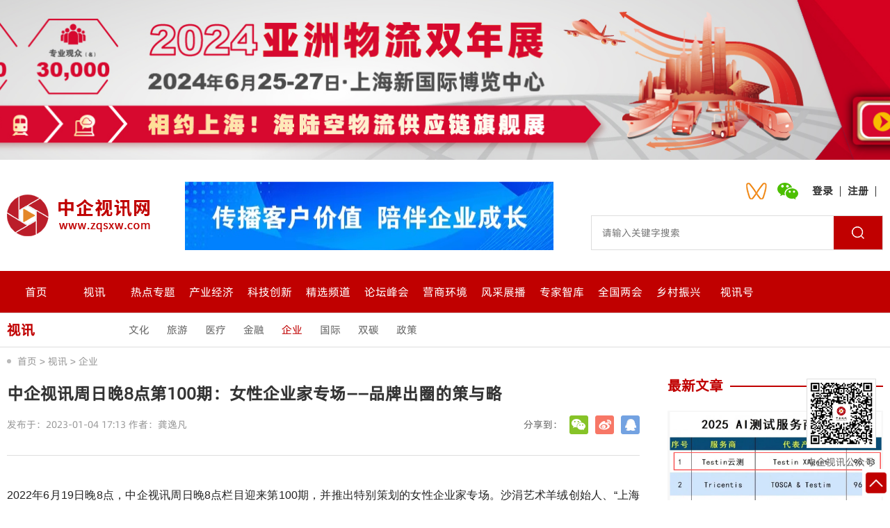

--- FILE ---
content_type: text/html; charset=UTF-8
request_url: https://www.zqsxw.com/2359.html
body_size: 16572
content:
<!DOCTYPE html>
<html lang="zh-CN">
  <head>
    <meta charset="utf-8" class="next-head">
    <meta name="viewport" content="initial-scale=1.0, width=device-width" class="next-head">
	<title>中企视讯周日晚8点第100期：女性企业家专场——品牌出圈的策与略 &#8211; 中企视讯网</title>
        <meta property="og:title" content="中企视讯周日晚8点第100期：女性企业家专场——品牌出圈的策与略 &#8211; 中企视讯网" class="next-head">
    <meta property="og:site_name" content="中企视讯周日晚8点第100期：女性企业家专场——品牌出圈的策与略 &#8211; 中企视讯网" class="next-head">
    <meta property="twitter:title" content="中企视讯周日晚8点第100期：女性企业家专场——品牌出圈的策与略 &#8211; 中企视讯网" class="next-head">

    <link rel="stylesheet" href="https://www.zqsxw.com/wp-content/themes/default/css/public.css">
    <link rel="stylesheet" href="https://www.zqsxw.com/wp-content/themes/default/css/index.css">
    <link rel="stylesheet" href="https://www.zqsxw.com/wp-content/themes/default/css/swiper.min.css">

    <link rel="stylesheet" href="https://www.zqsxw.com/wp-content/themes/default/css/media.css">
    <script src="https://www.zqsxw.com/wp-content/themes/default/js/jquery.min.js"></script>
    <script src="https://www.zqsxw.com/wp-content/themes/default/js/index.js"></script>
    <script src="https://www.zqsxw.com/wp-content/themes/default/js/swiper.min.js"></script>
    
    <script src="https://www.zqsxw.com/wp-content/themes/default/layer/layer.js"></script>

    <script src="https://res2.wx.qq.com/open/js/jweixin-1.6.0.js"></script>

    
    <script>
      $.ajax({
                url : "https://www.zqsxw.com/wp-admin/admin-ajax.php?action=getWxAccessToken",
                data:{code:1,action:'getWxAccessToken'},
                cache : false,
                async: false,
                type : "POST",
                dataType:'json',
                success : function (result){
                    if ( result.status==1 ) {
                        var wx_invite_url = location.href.split('#')[0]
                        
                        var jsapi_ticket = result.data;
                        var nonceStr = 'Dev_zqsyfx';
                        var url = wx_invite_url;
                        var timestamp = Math.round(new Date().getTime()/1000).toString();
                        var signature = `jsapi_ticket=${jsapi_ticket}&noncestr=${nonceStr}&timestamp=${timestamp}&url=${url}`
                        // console.log(signature);
                        // console.log(sha1(signature));
                        wx.config({
                          debug: false, // 开启调试模式,调用的所有 api 的返回值会在客户端 alert 出来，若要查看传入的参数，可以在 pc 端打开，参数信息会通过 log 打出，仅在 pc 端时才会打印。
                          appId: 'wxb7d2ec745f8f9d08', // 必填，公众号的唯一标识
                          timestamp: timestamp, // 必填，生成签名的时间戳
                          nonceStr: nonceStr, // 必填，生成签名的随机串
                          signature: sha1(signature),// 必填，签名
                          jsApiList: [
                            'updateAppMessageShareData',
                            'updateTimelineShareData',
                            // 'onMenuShareAppMessage',
                            // 'onMenuShareTimeline',
                            'onMenuShareQQ',
                            'onMenuShareQZone'
                          ] // 必填，需要使用的 JS 接口列表
                        });
    
                        wx.error(function(res){
                          // config信息验证失败会执行 error 函数，如签名过期导致验证失败，具体错误信息可以打开 config 的debug模式查看，也可以在返回的 res 参数中查看，对于 SPA 可以在这里更新签名。
                          console.log(res);
                        });
    
                    
                    }else{
                        console.log('===', result);
                        console.log(result.msg);
                        return false;
                    }
                }
            });
    
            function encodeUTF8(s) {
              var i, r = [], c, x;
              for (i = 0; i < s.length; i++)
                if ((c = s.charCodeAt(i)) < 0x80) r.push(c);
                else if (c < 0x800) r.push(0xC0 + (c >> 6 & 0x1F), 0x80 + (c & 0x3F));
                else {
                  if ((x = c ^ 0xD800) >> 10 == 0) //对四字节UTF-16转换为Unicode
                    c = (x << 10) + (s.charCodeAt(++i) ^ 0xDC00) + 0x10000,
                      r.push(0xF0 + (c >> 18 & 0x7), 0x80 + (c >> 12 & 0x3F));
                  else r.push(0xE0 + (c >> 12 & 0xF));
                  r.push(0x80 + (c >> 6 & 0x3F), 0x80 + (c & 0x3F));
                };
              return r;
            }
            
            // 字符串加密成 hex 字符串
            function sha1(s) {
              var data = new Uint8Array(encodeUTF8(s))
              var i, j, t;
              var l = ((data.length + 8) >>> 6 << 4) + 16, s = new Uint8Array(l << 2);
              s.set(new Uint8Array(data.buffer)), s = new Uint32Array(s.buffer);
              for (t = new DataView(s.buffer), i = 0; i < l; i++)s[i] = t.getUint32(i << 2);
              s[data.length >> 2] |= 0x80 << (24 - (data.length & 3) * 8);
              s[l - 1] = data.length << 3;
              var w = [], f = [
                function () { return m[1] & m[2] | ~m[1] & m[3]; },
                function () { return m[1] ^ m[2] ^ m[3]; },
                function () { return m[1] & m[2] | m[1] & m[3] | m[2] & m[3]; },
                function () { return m[1] ^ m[2] ^ m[3]; }
              ], rol = function (n, c) { return n << c | n >>> (32 - c); },
                k = [1518500249, 1859775393, -1894007588, -899497514],
                m = [1732584193, -271733879, null, null, -1009589776];
              m[2] = ~m[0], m[3] = ~m[1];
              for (i = 0; i < s.length; i += 16) {
                var o = m.slice(0);
                for (j = 0; j < 80; j++)
                  w[j] = j < 16 ? s[i + j] : rol(w[j - 3] ^ w[j - 8] ^ w[j - 14] ^ w[j - 16], 1),
                    t = rol(m[0], 5) + f[j / 20 | 0]() + m[4] + w[j] + k[j / 20 | 0] | 0,
                    m[1] = rol(m[1], 30), m.pop(), m.unshift(t);
                for (j = 0; j < 5; j++)m[j] = m[j] + o[j] | 0;
              };
              t = new DataView(new Uint32Array(m).buffer);
              for (var i = 0; i < 5; i++)m[i] = t.getUint32(i << 2);
            
              var hex = Array.prototype.map.call(new Uint8Array(new Uint32Array(m).buffer), function (e) {
                return (e < 16 ? "0" : "") + e.toString(16);
              }).join("");
              return hex;
            }
            
    </script>
    
    <meta name='robots' content='max-image-preview:large' />
<link rel='dns-prefetch' href='//www.zqsxw.com' />
<link rel='dns-prefetch' href='//s.w.org' />
<link rel='stylesheet' id='wp-block-library-css'  href='https://www.zqsxw.com/wp-includes/css/dist/block-library/style.min.css?ver=5.7.11' type='text/css' media='all' />
<link rel='stylesheet' id='wp-pagenavi-css'  href='https://www.zqsxw.com/wp-content/plugins/wp-pagenavi/pagenavi-css.css?ver=2.70' type='text/css' media='all' />
<link rel="canonical" href="https://www.zqsxw.com/2359.html" />
<link href="/wp-content/uploads/2023/03/favicon.ico" rel="shortcut icon" type="image/x-icon" /><meta name="baidu-site-verification" content="codeva-dOnuyO58DD" />  </head>
  
  <body>
      
      <style>
          .header .top .swiper-slide .img{
              height:100%;
              background-size: cover;
              background-repeat: no-repeat;
              background-position: center;
          }
          @media (max-width: 750px) {
              .header .top .swiper-slide .img{
                  height:50px;
                  /*background-size: contain;*/
              }
          }
      </style>

  <div class="header">
        <div class="top">
      <div class="slider swiper-container">
        <div class="slides swiper-wrapper">
                    <div class="slide swiper-slide">
            <a href="https://zqsxw.com/2025waic-world-artificial" class="img" style="background-image: url(https://www.zqsxw.com/wp-content/uploads/2025/06/7c931acfc35e6ac74440fb5c35f52ca5.jpg)"></a>
          </div>
                    <div class="slide swiper-slide">
            <a href="https://wx.vzan.com/live/channelpage-208635?v=1723104864482" class="img" style="background-image: url(https://www.zqsxw.com/wp-content/uploads/2024/08/227444224514a61c9e1e05eae728c488-1-scaled.jpg)"></a>
          </div>
                    <div class="slide swiper-slide">
            <a href="https://www.zqsxw.com/%e4%b8%96%e7%95%8c%e4%ba%ba%e5%b7%a5%e6%99%ba%e8%83%bd%e5%a4%a7%e4%bc%9a" class="img" style="background-image: url(https://www.zqsxw.com/wp-content/uploads/2024/06/48e45579687ecb9f2551421194660ca6.jpg)"></a>
          </div>
                    <div class="slide swiper-slide">
            <a href="https://www.zqsxw.com/%e4%b8%ad%e5%9b%bd%ef%bc%88%e4%b8%8a%e6%b5%b7%ef%bc%89%e5%9b%bd%e9%99%85%e6%8a%80%e6%9c%af%e8%bf%9b%e5%87%ba%e5%8f%a3%e4%ba%a4%e6%98%93%e4%bc%9a-csitf%e4%b8%93%e9%a2%98" class="img" style="background-image: url(https://www.zqsxw.com/wp-content/uploads/2024/05/5f47f8a9343e09c6e7b6131e60c17136.jpg)"></a>
          </div>
                    <div class="slide swiper-slide">
            <a href="https://tlc.global-eservice.com/?a_source=zqsxw" class="img" style="background-image: url(https://www.zqsxw.com/wp-content/uploads/2024/05/d54dbc0a917e0201fd780837dc67e057.jpg)"></a>
          </div>
                    <div class="slide swiper-slide">
            <a href="https://wx.vzan.com/live/pc/channel-detail?liveId=1608311281&cid=270475" class="img" style="background-image: url(https://www.zqsxw.com/wp-content/uploads/2024/07/38f3b93e17c2bc3aec769f3c891759d0.jpg)"></a>
          </div>
                    <div class="slide swiper-slide">
            <a href="https://www.zqsxw.com/2023%e4%b8%9c%e4%ba%9a%e6%b5%b7%e6%b4%8b%e5%90%88%e4%bd%9c%e5%b9%b3%e5%8f%b0%e9%9d%92%e5%b2%9b%e8%ae%ba%e5%9d%9b" class="img" style="background-image: url(https://www.zqsxw.com/wp-content/uploads/2023/02/a4ce677acca90b3c1a93064e9d71b8c3.jpg)"></a>
          </div>
                    <div class="slide swiper-slide">
            <a href="https://wx.vzan.com/live/pc/channel-detail?liveId=1608311281&cid=207805" class="img" style="background-image: url(https://www.zqsxw.com/wp-content/uploads/2023/12/922626779782e60cbdfa922897ec488a.jpg)"></a>
          </div>
                    <div class="slide swiper-slide">
            <a href="https://wx.vzan.com/live/pc/channel-detail?liveId=1608311281&cid=266241" class="img" style="background-image: url(https://www.zqsxw.com/wp-content/uploads/2023/11/81e37b9cb149c20e52846f1d055194ee.jpg)"></a>
          </div>
                    <div class="slide swiper-slide">
            <a href="https://wx.vzan.com/live/channelpage-255058?v=1708933456039" class="img" style="background-image: url(https://www.zqsxw.com/wp-content/uploads/2024/02/16b461be83b67a6a450bc49305fe2d50.jpg)"></a>
          </div>
                    <div class="slide swiper-slide">
            <a href="https://wx.vzan.com/live/channelpage-278895?v=1724033567271" class="img" style="background-image: url(https://www.zqsxw.com/wp-content/uploads/2024/08/df81124537089380c4d8469bd9b7ab37.jpg)"></a>
          </div>
                  </div>
      </div>
    </div>
        <div class="contain clear main">
      <a href="https://www.zqsxw.com" class="logo"><img src="/wp-content/uploads/2022/07/logo.png"></a>

            <div class="mid">
        <div class="slider swiper-container">
          <div class="slides swiper-wrapper">
                          <div class="slide swiper-slide">
                <a href="https://zqsxw.com/2025waic-world-artificial" class="img scale"><img src="https://www.zqsxw.com/wp-content/uploads/2025/06/WAIC2025-KV_530-100.jpg"></a>
              </div>
                          <div class="slide swiper-slide">
                <a href="https://www.zqcn.com.cn/" class="img scale"><img src="https://www.zqsxw.com/wp-content/uploads/2023/10/52d62da335b9bc7519f8ac8a6eabe70c.png"></a>
              </div>
                          <div class="slide swiper-slide">
                <a href="https://www.zqsxw.com/%E4%B8%96%E7%95%8C%E4%BA%BA%E5%B7%A5%E6%99%BA%E8%83%BD%E5%A4%A7%E4%BC%9A" class="img scale"><img src="https://www.zqsxw.com/wp-content/uploads/2024/07/1fea606224a9a250218f8339f93101f6.jpg"></a>
              </div>
                          <div class="slide swiper-slide">
                <a href="https://www.zqsxw.com/northbund" class="img scale"><img src="https://www.zqsxw.com/wp-content/uploads/2023/10/82b5911f2fba1c90c67d4a58033bce9d-1.png"></a>
              </div>
                          <div class="slide swiper-slide">
                <a href="http://www.zqsxw.com/" class="img scale"><img src="https://www.zqsxw.com/wp-content/uploads/2023/02/95c4236fd5feae6a6f99d8aeea1a925d.jpg"></a>
              </div>
                      </div>
        </div>
      </div>
      
      <div class="right fr">
        <div class="clear">
          <div class="fr">
              
                              <div class="btn fl to_wechat">
                  <a href="javascript:;"><img src="https://www.zqsxw.com/wp-content/uploads/2022/07/h_dot1.png"></a>
                  <img src="https://www.zqsxw.com/wp-content/uploads/2022/11/381f0107ffbbc17697af19ce425a46ba.jpg" class="show">
                </div>
              
              
                              <div class="btn fl to_wechat">
                  <a href="javascript:;"><img src="https://www.zqsxw.com/wp-content/uploads/2022/07/h_dot2.png"></a>
                  <img src="https://www.zqsxw.com/wp-content/uploads/2022/07/code.png" class="show">
                </div>
              
              
            
            
            <div class="fl btn1">
                          <a href="javascript:;" class="to_login">登录</a>
              <span>|</span>
              <a href="https://www.zqsxw.com/account/reg">注册</a>
              <span>|</span>
                        </div>
          </div>
        </div>
        <form action="/" id="search_form">
        <div class='search clear'>
          <input type="text" placeholder="请输入关键字搜索" name="s" value="">
          <a href="javascript:;" onclick="$('#search_form').submit()"></a>
        </div>
        </form>
        
      </div>
    </div>
        <div class='nav_wapper'>
      <ul class="nav contain clear">


                      <li class="nav-item">
              <a href="https://www.zqsxw.com/" >首页</a>
                <!-- 文章分类列表 -->
                                  <!-- 报告分类列表 -->
                  
            </li>
                      <li class="nav-item">
              <a href="https://www.zqsxw.com/post-cat/%e8%a7%86%e8%ae%af" >视讯</a>
                <!-- 文章分类列表 -->
                                <ul class="show">
                                    <li class="nav-item">
                    <a href="https://www.zqsxw.com/article-list?cid=72">文化</a>
                  </li>
                                    <li class="nav-item">
                    <a href="https://www.zqsxw.com/article-list?cid=131">旅游</a>
                  </li>
                                    <li class="nav-item">
                    <a href="https://www.zqsxw.com/article-list?cid=117">医疗</a>
                  </li>
                                    <li class="nav-item">
                    <a href="https://www.zqsxw.com/article-list?cid=116">金融</a>
                  </li>
                                    <li class="nav-item">
                    <a href="https://www.zqsxw.com/article-list?cid=74">企业</a>
                  </li>
                                    <li class="nav-item">
                    <a href="https://www.zqsxw.com/article-list?cid=73">国际</a>
                  </li>
                                    <li class="nav-item">
                    <a href="https://www.zqsxw.com/article-list?cid=132">双碳</a>
                  </li>
                                    <li class="nav-item">
                    <a href="https://www.zqsxw.com/article-list?cid=127">政策</a>
                  </li>
                                  </ul>
                                  <!-- 报告分类列表 -->
                  
            </li>
                      <li class="nav-item">
              <a href="https://www.zqsxw.com/%e7%83%ad%e7%82%b9%e4%b8%93%e9%a2%98" >热点专题</a>
                <!-- 文章分类列表 -->
                                  <!-- 报告分类列表 -->
                  
            </li>
                      <li class="nav-item">
              <a href="https://www.zqsxw.com/post-cat/%e4%ba%a7%e4%b8%9a%e7%bb%8f%e6%b5%8e" >产业经济</a>
                <!-- 文章分类列表 -->
                                <ul class="show">
                                    <li class="nav-item">
                    <a href="https://www.zqsxw.com/article-list?cid=95">财经</a>
                  </li>
                                    <li class="nav-item">
                    <a href="https://www.zqsxw.com/article-list?cid=153">电子信息</a>
                  </li>
                                    <li class="nav-item">
                    <a href="https://www.zqsxw.com/article-list?cid=87">生物医药</a>
                  </li>
                                    <li class="nav-item">
                    <a href="https://www.zqsxw.com/article-list?cid=154">智能制造</a>
                  </li>
                                    <li class="nav-item">
                    <a href="https://www.zqsxw.com/article-list?cid=65">文化金融</a>
                  </li>
                                    <li class="nav-item">
                    <a href="https://www.zqsxw.com/article-list?cid=67">航运海洋</a>
                  </li>
                                    <li class="nav-item">
                    <a href="https://www.zqsxw.com/article-list?cid=66">新农业</a>
                  </li>
                                    <li class="nav-item">
                    <a href="https://www.zqsxw.com/article-list?cid=68">服务消费</a>
                  </li>
                                  </ul>
                                  <!-- 报告分类列表 -->
                  
            </li>
                      <li class="nav-item">
              <a href="https://www.zqsxw.com/post-cat/%e7%a7%91%e6%8a%80%e5%88%9b%e6%96%b0" >科技创新</a>
                <!-- 文章分类列表 -->
                                <ul class="show">
                                    <li class="nav-item">
                    <a href="https://www.zqsxw.com/article-list?cid=54">科技制高点</a>
                  </li>
                                    <li class="nav-item">
                    <a href="https://www.zqsxw.com/article-list?cid=86">生物材料</a>
                  </li>
                                    <li class="nav-item">
                    <a href="https://www.zqsxw.com/article-list?cid=85">智能机器人</a>
                  </li>
                                    <li class="nav-item">
                    <a href="https://www.zqsxw.com/article-list?cid=71">科技</a>
                  </li>
                                  </ul>
                                  <!-- 报告分类列表 -->
                  
            </li>
                      <li class="nav-item">
              <a href="https://www.zqsxw.com/post-cat/channel" >精选频道</a>
                <!-- 文章分类列表 -->
                                <ul class="show">
                                    <li class="nav-item">
                    <a href="https://www.zqsxw.com/article-list?cid=150">浦软产业频道</a>
                  </li>
                                    <li class="nav-item">
                    <a href="https://www.zqsxw.com/article-list?cid=56">商协会联盟</a>
                  </li>
                                    <li class="nav-item">
                    <a href="https://www.zqsxw.com/article-list?cid=55">商学院</a>
                  </li>
                                    <li class="nav-item">
                    <a href="https://www.zqsxw.com/article-list?cid=144">四川北路演艺新联盟</a>
                  </li>
                                    <li class="nav-item">
                    <a href="https://www.zqsxw.com/article-list?cid=123">枢纽党建</a>
                  </li>
                                  </ul>
                                  <!-- 报告分类列表 -->
                  
            </li>
                      <li class="nav-item">
              <a href="https://www.zqsxw.com/post-cat/%e8%ae%ba%e5%9d%9b%e5%b3%b0%e4%bc%9a" >论坛峰会</a>
                <!-- 文章分类列表 -->
                                <ul class="show">
                                    <li class="nav-item">
                    <a href="https://www.zqsxw.com/article-list?cid=140">2023全球人工智能开发者先锋大会</a>
                  </li>
                                    <li class="nav-item">
                    <a href="https://www.zqsxw.com/article-list?cid=136">2022东亚海洋合作平台青岛论坛</a>
                  </li>
                                    <li class="nav-item">
                    <a href="https://www.zqsxw.com/article-list?cid=135">上海浦江知识产权国际论坛</a>
                  </li>
                                    <li class="nav-item">
                    <a href="https://www.zqsxw.com/article-list?cid=137">张江·兰白</a>
                  </li>
                                    <li class="nav-item">
                    <a href="https://www.zqsxw.com/article-list?cid=89">世界人工智能大会</a>
                  </li>
                                    <li class="nav-item">
                    <a href="https://www.zqsxw.com/article-list?cid=90">全球技术转移大会</a>
                  </li>
                                  </ul>
                                  <!-- 报告分类列表 -->
                  
            </li>
                      <li class="nav-item">
              <a href="https://www.zqsxw.com/post-cat/%e8%90%a5%e5%95%86%e7%8e%af%e5%a2%83" >营商环境</a>
                <!-- 文章分类列表 -->
                                  <!-- 报告分类列表 -->
                  
            </li>
                      <li class="nav-item">
              <a href="https://www.zqsxw.com/post-cat/%e9%a3%8e%e9%87%87%e5%b1%95%e6%92%ad" >风采展播</a>
                <!-- 文章分类列表 -->
                                  <!-- 报告分类列表 -->
                  
            </li>
                      <li class="nav-item">
              <a href="https://www.zqsxw.com/%e4%b8%93%e5%ae%b6%e6%99%ba%e5%ba%93" >专家智库</a>
                <!-- 文章分类列表 -->
                                  <!-- 报告分类列表 -->
                                                            <ul class="show">
                                                <li class="nav-item">
                          <a href="https://www.zqsxw.com/report-list?cid=124">中企产经研究院</a>
                        </li>
                                                <li class="nav-item">
                          <a href="https://www.zqsxw.com/report-list?cid=102">中企商学</a>
                        </li>
                                                <li class="nav-item">
                          <a href="https://www.zqsxw.com/report-list?cid=139">重磅</a>
                        </li>
                                                <li class="nav-item">
                          <a href="https://www.zqsxw.com/report-list?cid=138">头版</a>
                        </li>
                                                <li class="nav-item">
                          <a href="https://www.zqsxw.com/report-list?cid=47">科技制高点嘉宾</a>
                        </li>
                                                <li class="nav-item">
                          <a href="https://www.zqsxw.com/report-list?cid=46">安泰嘉宾</a>
                        </li>
                                                <li class="nav-item">
                          <a href="https://www.zqsxw.com/report-list?cid=45">NTU嘉宾</a>
                        </li>
                                              </ul>
                                      
            </li>
                      <li class="nav-item">
              <a href="https://www.zqsxw.com/%e4%b8%a4%e4%bc%9a%e4%b8%93%e9%a2%98-3" >全国两会</a>
                <!-- 文章分类列表 -->
                                  <!-- 报告分类列表 -->
                  
            </li>
                      <li class="nav-item">
              <a href="https://www.zqsxw.com/%e4%b9%a1%e6%9d%91%e6%8c%af%e5%85%b4" >乡村振兴</a>
                <!-- 文章分类列表 -->
                                  <!-- 报告分类列表 -->
                  
            </li>
                      <li class="nav-item">
              <a href="https://www.zqsxw.com/post-cat/%e8%a7%86%e8%ae%af%e5%8f%b7" >视讯号</a>
                <!-- 文章分类列表 -->
                                  <!-- 报告分类列表 -->
                  
            </li>
          

      </ul>
    </div>
    <div class="nav_mask"></div>
  </div>
  
  <!-- 小屏幕时导航 -->
  <a href="javascript:;" title="点我" class="small_nav_btn">
    <i class="p_transition"></i>
    <i class="p_transition"></i>
    <i class="p_transition"></i>
  </a>
  <div class="small_nav">
            <div class="wapper">
            <div class="btn">
              <a href="https://www.zqsxw.com/">首页</a>
            </div>
          </div>
                    <div class="wapper">
            <div class="btn">
              <a href="https://www.zqsxw.com/post-cat/%e8%a7%86%e8%ae%af">视讯</a>
            </div>
          </div>
                    <div class="wapper">
            <div class="btn">
              <a href="https://www.zqsxw.com/%e7%83%ad%e7%82%b9%e4%b8%93%e9%a2%98">热点专题</a>
            </div>
          </div>
                    <div class="wapper">
            <div class="btn">
              <a href="https://www.zqsxw.com/post-cat/%e4%ba%a7%e4%b8%9a%e7%bb%8f%e6%b5%8e">产业经济</a>
            </div>
          </div>
                    <div class="wapper">
            <div class="btn">
              <a href="https://www.zqsxw.com/post-cat/%e7%a7%91%e6%8a%80%e5%88%9b%e6%96%b0">科技创新</a>
            </div>
          </div>
                    <div class="wapper">
            <div class="btn">
              <a href="https://www.zqsxw.com/post-cat/channel">精选频道</a>
            </div>
          </div>
                    <div class="wapper">
            <div class="btn">
              <a href="https://www.zqsxw.com/post-cat/%e8%ae%ba%e5%9d%9b%e5%b3%b0%e4%bc%9a">论坛峰会</a>
            </div>
          </div>
                    <div class="wapper">
            <div class="btn">
              <a href="https://www.zqsxw.com/post-cat/%e8%90%a5%e5%95%86%e7%8e%af%e5%a2%83">营商环境</a>
            </div>
          </div>
                    <div class="wapper">
            <div class="btn">
              <a href="https://www.zqsxw.com/post-cat/%e9%a3%8e%e9%87%87%e5%b1%95%e6%92%ad">风采展播</a>
            </div>
          </div>
                    <div class="wapper">
            <div class="btn">
              <a href="https://www.zqsxw.com/%e4%b8%93%e5%ae%b6%e6%99%ba%e5%ba%93">专家智库</a>
            </div>
          </div>
                    <div class="wapper">
            <div class="btn">
              <a href="https://www.zqsxw.com/%e4%b8%a4%e4%bc%9a%e4%b8%93%e9%a2%98-3">全国两会</a>
            </div>
          </div>
                    <div class="wapper">
            <div class="btn">
              <a href="https://www.zqsxw.com/%e4%b9%a1%e6%9d%91%e6%8c%af%e5%85%b4">乡村振兴</a>
            </div>
          </div>
                    <div class="wapper">
            <div class="btn">
              <a href="https://www.zqsxw.com/post-cat/%e8%a7%86%e8%ae%af%e5%8f%b7">视讯号</a>
            </div>
          </div>
              
  </div>
  <div class="hidebg"></div>
<link href="https://www.zqsxw.com/wp-content/themes/default/css/video-js.css" rel="stylesheet">
<script src='https://www.zqsxw.com/wp-content/themes/default/js/video.js'></script>
<script src="https://www.zqsxw.com/wp-content/themes/default/js/videojs-contrib-hls.min.js" type="text/javascript"></script>

<style>
  #video{
    width: 100%;
    padding-bottom: 30px;
  }
  
  .simple-article em,.simple-article span,.simple-article i{
      display: unset !important;
  }
</style>
 
<div class="news_detail">
    <div class="all_top">
      <div class="contain clear">
        <span>视讯</span>
        <div class="nav">
                            <a href="https://www.zqsxw.com/article-list?cid=72" >文化</a>
                            <a href="https://www.zqsxw.com/article-list?cid=131" >旅游</a>
                            <a href="https://www.zqsxw.com/article-list?cid=117" >医疗</a>
                            <a href="https://www.zqsxw.com/article-list?cid=116" >金融</a>
                            <a href="https://www.zqsxw.com/article-list?cid=74" class='active'>企业</a>
                            <a href="https://www.zqsxw.com/article-list?cid=73" >国际</a>
                            <a href="https://www.zqsxw.com/article-list?cid=132" >双碳</a>
                            <a href="https://www.zqsxw.com/article-list?cid=127" >政策</a>
                    </div>
      </div>
    </div>
    <div class="contain">
      <div class="bread">
        <a href="https://www.zqsxw.com">首页</a>
                    <span>></span>
            <a href="https://www.zqsxw.com/post-cat/%e8%a7%86%e8%ae%af">视讯</a>
                            <span>></span>
            <a href="https://www.zqsxw.com/article-list?cid=74">企业</a>
              </div>
    </div>
    <div class="clear contain">
      <div class="all_left fl">
        <div class="title">
          <p class="p1">中企视讯周日晚8点第100期：女性企业家专场——品牌出圈的策与略</p>
          <div class="p2 clear">
            <span class="fl">发布于：2023-01-04  17:13     作者：龚逸凡                  <!-- 阅读：4,704 -->
            </span>
            <div class="share fr">
              <em>分享到：</em>
              <div class="social-share fl" data-sites="wechat,weibo,qq">
                  
              </div>
            </div>
          </div>
        </div>
        
        <div class="simple-article">


        
            
            
            

            <p style="box-sizing: border-box; padding: 0px; border: 0px; color: #222222; font-family: 'PingFang SC', 'Hiragino Sans GB', 'Microsoft YaHei', 'WenQuanYi Micro Hei', 'Helvetica Neue', Arial, sans-serif; font-size: 18px; font-style: normal; font-variant-ligatures: normal; font-variant-caps: normal; font-weight: 400; letter-spacing: normal; orphans: 2; text-align: justify; text-indent: 0px; text-transform: none; white-space: normal; widows: 2; word-spacing: 0px; -webkit-text-stroke-width: 0px; background-color: #ffffff; text-decoration-style: initial; text-decoration-color: initial; margin: 0px !important 0px 20px 0px;"><span style="font-size: 16px;">2022年6月19日晚8点，中企视讯周日晚8点栏目迎来第100期，并推出特别策划的女性企业家专场。沙涓艺术羊绒创始人、“上海工匠”“上海市长质量金奖”获得者郭秀玲，分众传媒集团首席战略官、中国女企业家协会副会长、中国广告协会副会长陈岩做客<span style="box-sizing: border-box; margin: 0px; padding: 0px; border: 0px; color: #000000; --tt-darkmode-color: #A3A3A3;">中企视讯周日晚8点第100期直播间，与《中国企业报》中企视讯周日晚8点频道运营总监刘霄一起，共同开启女性企业家专场——品牌出圈的策与略。</span></span></p>
<p style="box-sizing: border-box; margin: 20px 0px; padding: 0px; border: 0px; color: #222222; font-family: 'PingFang SC', 'Hiragino Sans GB', 'Microsoft YaHei', 'WenQuanYi Micro Hei', 'Helvetica Neue', Arial, sans-serif; font-size: 18px; font-style: normal; font-variant-ligatures: normal; font-variant-caps: normal; font-weight: 400; letter-spacing: normal; orphans: 2; text-align: justify; text-indent: 0px; text-transform: none; white-space: normal; widows: 2; word-spacing: 0px; -webkit-text-stroke-width: 0px; background-color: #ffffff; text-decoration-style: initial; text-decoration-color: initial;"><span style="font-size: 16px;">“周日晚8点”由《中国企业报》中企视讯出品，于2020年4月17日正式上线，每周日更新，是一档管理者共创的直播系列节目。此次周日晚8点第100期由上海市女企业家协会、分众传媒、上海沙涓时装科技有限公司、华东理工大学商学院、瓴麟科技、创课群落、鹏信咨询、善郡文化共同支持。</span></p>
<div class="pgc-img" style="box-sizing: border-box; margin: 18px 0px; padding: 0px; border: 0px; color: #222222; font-family: 'PingFang SC', 'Hiragino Sans GB', 'Microsoft YaHei', 'WenQuanYi Micro Hei', 'Helvetica Neue', Arial, sans-serif; font-size: 18px; font-style: normal; font-variant-ligatures: normal; font-variant-caps: normal; font-weight: 400; letter-spacing: normal; orphans: 2; text-align: justify; text-indent: 0px; text-transform: none; white-space: normal; widows: 2; word-spacing: 0px; -webkit-text-stroke-width: 0px; background-color: #ffffff; text-decoration-style: initial; text-decoration-color: initial;">
<p><span style="font-size: 16px;"><img class="syl-page-img" style="box-sizing: border-box; border: 0px; margin: 0px auto 8px; padding: 0px; cursor: zoom-in; max-width: 100%; display: block; border-radius: 4px; height: auto;" src="https://p3-sign.toutiaoimg.com/tos-cn-i-qvj2lq49k0/f14442ba42a14e0581cf64c56382d864~noop.image?_iz=58558&amp;from=article.pc_detail&amp;x-expires=1673428136&amp;x-signature=R0Anj3cpNgQX67HMdMZy4IO4My0%3D" /></span></p>
<p>&nbsp;</p>
<p class="pgc-img-caption" style="box-sizing: border-box; padding: 0px; border: 0px; margin: 20px 0px 0px !important 0px;"><strong style="box-sizing: border-box; font-weight: bold; margin: 0px; padding: 0px; border: 0px;">突破发展限制，打响中国品牌</strong></p>
</div>
<p style="box-sizing: border-box; margin: 20px 0px; padding: 0px; border: 0px; color: #222222; font-family: 'PingFang SC', 'Hiragino Sans GB', 'Microsoft YaHei', 'WenQuanYi Micro Hei', 'Helvetica Neue', Arial, sans-serif; font-size: 18px; font-style: normal; font-variant-ligatures: normal; font-variant-caps: normal; font-weight: 400; letter-spacing: normal; orphans: 2; text-align: justify; text-indent: 0px; text-transform: none; white-space: normal; widows: 2; word-spacing: 0px; -webkit-text-stroke-width: 0px; background-color: #ffffff; text-decoration-style: initial; text-decoration-color: initial;"><span style="font-size: 16px;">受疫情影响，企业面对诸多阶段性困难。在当前阶段，供应链“不顺畅”、消费者信心不足等是影响企业正常发展的重要问题。“在坚持品牌发展的道路上，是否遇到过限制？又是如何突破的？”节目伊始，<span style="box-sizing: border-box; margin: 0px; padding: 0px; border: 0px; color: #000000; --tt-darkmode-color: #A3A3A3;">刘霄提出问题。</span></span></p>
<p style="box-sizing: border-box; margin: 20px 0px; padding: 0px; border: 0px; color: #222222; font-family: 'PingFang SC', 'Hiragino Sans GB', 'Microsoft YaHei', 'WenQuanYi Micro Hei', 'Helvetica Neue', Arial, sans-serif; font-size: 18px; font-style: normal; font-variant-ligatures: normal; font-variant-caps: normal; font-weight: 400; letter-spacing: normal; orphans: 2; text-align: justify; text-indent: 0px; text-transform: none; white-space: normal; widows: 2; word-spacing: 0px; -webkit-text-stroke-width: 0px; background-color: #ffffff; text-decoration-style: initial; text-decoration-color: initial;"><span style="box-sizing: border-box; margin: 0px; padding: 0px; border: 0px; color: #000000; --tt-darkmode-color: #A3A3A3; font-size: 16px;">在中国精品品牌走向世界的道路上，沙涓艺术羊绒成为被全球商学院引用的经典范例。郭秀玲坦言，沙涓艺术羊绒是她在十年前“最低谷”时期创立的。“我花了整整十年挑战全球奢侈品地位，坚定不移地用卓越品质去打破别人对中国制造的刻板印象。”</span></p>
<p style="box-sizing: border-box; margin: 20px 0px; padding: 0px; border: 0px; color: #222222; font-family: 'PingFang SC', 'Hiragino Sans GB', 'Microsoft YaHei', 'WenQuanYi Micro Hei', 'Helvetica Neue', Arial, sans-serif; font-size: 18px; font-style: normal; font-variant-ligatures: normal; font-variant-caps: normal; font-weight: 400; letter-spacing: normal; orphans: 2; text-align: justify; text-indent: 0px; text-transform: none; white-space: normal; widows: 2; word-spacing: 0px; -webkit-text-stroke-width: 0px; background-color: #ffffff; text-decoration-style: initial; text-decoration-color: initial;"><span style="box-sizing: border-box; margin: 0px; padding: 0px; border: 0px; color: #000000; --tt-darkmode-color: #A3A3A3; font-size: 16px;">郭秀玲提到，沙涓艺术羊绒曾在走向全球化过程中遇见客户围堵，“一场官司打了八年，就是为了保护中国自己的品牌。”她认为，世界经济环境在不断变化，疫情也给世界经济带来众多新困难，这是对于企业家、创始人决策、中国品牌智慧的挑战。作为企业家、品牌创始人，要用中国品牌和中国创造去影响世界，并坚信中国品牌的春天即将来临。</span></p>
<p>&nbsp;</p>
<div class="pgc-img" style="box-sizing: border-box; margin: 18px 0px; padding: 0px; border: 0px; color: #222222; font-family: 'PingFang SC', 'Hiragino Sans GB', 'Microsoft YaHei', 'WenQuanYi Micro Hei', 'Helvetica Neue', Arial, sans-serif; font-size: 18px; font-style: normal; font-variant-ligatures: normal; font-variant-caps: normal; font-weight: 400; letter-spacing: normal; orphans: 2; text-align: justify; text-indent: 0px; text-transform: none; white-space: normal; widows: 2; word-spacing: 0px; -webkit-text-stroke-width: 0px; background-color: #ffffff; text-decoration-style: initial; text-decoration-color: initial;">
<p><span style="font-size: 16px;"><img class="syl-page-img" style="box-sizing: border-box; border: 0px; margin: 0px auto 8px; padding: 0px; cursor: zoom-in; max-width: 100%; display: block; border-radius: 4px; height: auto;" src="https://p3-sign.toutiaoimg.com/tos-cn-i-qvj2lq49k0/82a8dd8439ce4c2093de86409722af5d~noop.image?_iz=58558&amp;from=article.pc_detail&amp;x-expires=1673428136&amp;x-signature=cbnQAU4pw3h4HHC8Qywctnxvx50%3D" /></span></p>
<p>&nbsp;</p>
<p class="pgc-img-caption" style="box-sizing: border-box; padding: 0px; border: 0px; margin: 20px 0px 0px !important 0px;"><span style="font-size: 16px;"><strong style="box-sizing: border-box; margin: 0px; padding: 0px; border: 0px;"><span style="box-sizing: border-box; margin: 0px; padding: 0px; border: 0px; color: #000000; --tt-darkmode-color: #A3A3A3;">坚定文化自信，让中国品牌“出圈”</span></strong></span></p>
</div>
<p style="box-sizing: border-box; margin: 20px 0px; padding: 0px; border: 0px; color: #222222; font-family: 'PingFang SC', 'Hiragino Sans GB', 'Microsoft YaHei', 'WenQuanYi Micro Hei', 'Helvetica Neue', Arial, sans-serif; font-size: 18px; font-style: normal; font-variant-ligatures: normal; font-variant-caps: normal; font-weight: 400; letter-spacing: normal; orphans: 2; text-align: justify; text-indent: 0px; text-transform: none; white-space: normal; widows: 2; word-spacing: 0px; -webkit-text-stroke-width: 0px; background-color: #ffffff; text-decoration-style: initial; text-decoration-color: initial;"><span style="box-sizing: border-box; margin: 0px; padding: 0px; border: 0px; color: #000000; --tt-darkmode-color: #A3A3A3; font-size: 16px;">陈岩认为，中国品牌要想“突围”，首先要能全方位“出圈”。“品牌创始人首先对品牌要有清晰的市场定位和认知。清楚自己的品牌在行业处于何种位置、属于何种档次、服务哪些人群。”她提出，品牌可以从六个方向“出圈”：向上突破，成为行业龙头；横向突破，一个品牌下实现多品类多产品发展；跨界出圈，开拓传统领域外的新领域；出海，在海外市场将品牌文化与当地文化相结合；下沉市场，将受众市场从一线二线城市发展到三四五线城市，扩大受众范围，走“农村包围城市”道路，从低线城市进行线上突破。“总之，品牌要根据不同情况和品牌发展阶段来制定‘出圈计划’，不能盲目跟进。”陈岩表示。</span></p>
<p style="box-sizing: border-box; margin: 20px 0px; padding: 0px; border: 0px; color: #222222; font-family: 'PingFang SC', 'Hiragino Sans GB', 'Microsoft YaHei', 'WenQuanYi Micro Hei', 'Helvetica Neue', Arial, sans-serif; font-size: 18px; font-style: normal; font-variant-ligatures: normal; font-variant-caps: normal; font-weight: 400; letter-spacing: normal; orphans: 2; text-align: justify; text-indent: 0px; text-transform: none; white-space: normal; widows: 2; word-spacing: 0px; -webkit-text-stroke-width: 0px; background-color: #ffffff; text-decoration-style: initial; text-decoration-color: initial;"><span style="box-sizing: border-box; margin: 0px; padding: 0px; border: 0px; color: #000000; --tt-darkmode-color: #A3A3A3; font-size: 16px;">据了解，国际品牌进入中国前都会进行非常细致的市场调研，国际品牌的传播策略专家主要围绕品牌方的市场定位和策略去落地执行。陈岩建议，在中国品牌走向世界的道路上，企业CEO要注意倾听“市场的声音”，走到一线去，听取消费者的需求。此外，科学的方法非常重要，企业家要尊重专业的态度、让专业的人做专业的事。</span></p>
<p style="box-sizing: border-box; margin: 20px 0px; padding: 0px; border: 0px; color: #222222; font-family: 'PingFang SC', 'Hiragino Sans GB', 'Microsoft YaHei', 'WenQuanYi Micro Hei', 'Helvetica Neue', Arial, sans-serif; font-size: 18px; font-style: normal; font-variant-ligatures: normal; font-variant-caps: normal; font-weight: 400; letter-spacing: normal; orphans: 2; text-align: justify; text-indent: 0px; text-transform: none; white-space: normal; widows: 2; word-spacing: 0px; -webkit-text-stroke-width: 0px; background-color: #ffffff; text-decoration-style: initial; text-decoration-color: initial;"><span style="box-sizing: border-box; margin: 0px; padding: 0px; border: 0px; color: #000000; --tt-darkmode-color: #A3A3A3; font-size: 16px;">“带着中国人自己的文化和故事走向世界是非常值得骄傲的。”郭秀玲表示，在她创业之初，没有看到任何一个中国羊绒品牌出现在欧洲高端奢侈品的市场。她呼唤所有中国工厂制造业先创立自己的品牌，再决定走高位路线还是下沉市场。“品牌的力量来源于卓越的产品，所有中国制造的品牌要有骨气，不要仿造。我们有自己的文化。”</span></p>
<p style="box-sizing: border-box; margin: 20px 0px; padding: 0px; border: 0px; color: #222222; font-family: 'PingFang SC', 'Hiragino Sans GB', 'Microsoft YaHei', 'WenQuanYi Micro Hei', 'Helvetica Neue', Arial, sans-serif; font-size: 18px; font-style: normal; font-variant-ligatures: normal; font-variant-caps: normal; font-weight: 400; letter-spacing: normal; orphans: 2; text-align: justify; text-indent: 0px; text-transform: none; white-space: normal; widows: 2; word-spacing: 0px; -webkit-text-stroke-width: 0px; background-color: #ffffff; text-decoration-style: initial; text-decoration-color: initial;"><span style="box-sizing: border-box; margin: 0px; padding: 0px; border: 0px; color: #000000; --tt-darkmode-color: #A3A3A3; font-size: 16px;">“我们会一直站在中国品牌的背后，把值得我们骄傲的中国品牌传播到更远的地方去。”节目最后，刘霄表示。</span></p>
        </div>
        
        <div class="btn clear">
                    <a href="javascript:;" class="a2 fr " data-id="2359">
            <span>立即收藏</span>
            <em>已收藏</em>
          </a>
        </div>
        
                        <div class="end">
          <p class="in_title clear">
            <span>新闻推荐</span>
          </p>
          <ul class="main">

          
            <li class="hover_shadow">
              <a href="https://www.zqsxw.com/5384.html" class="scale img">
                <img width="275" height="196" src="https://www.zqsxw.com/wp-content/uploads/2023/05/de5bcf7d8eaea98b5a67b2b3883c44b3-1.png" class="attachment-300x196 size-300x196" alt="" loading="lazy" srcset="https://www.zqsxw.com/wp-content/uploads/2023/05/de5bcf7d8eaea98b5a67b2b3883c44b3-1.png 800w, https://www.zqsxw.com/wp-content/uploads/2023/05/de5bcf7d8eaea98b5a67b2b3883c44b3-1-768x548.png 768w" sizes="(max-width: 275px) 100vw, 275px" />              </a>
              <a href="https://www.zqsxw.com/5384.html" class="a1"><span>捍卫数据安全，观安信息把脉数据找“病因”，“对症下药”除隐患</span></a>
            </li>
            
            <li class="hover_shadow">
              <a href="https://www.zqsxw.com/1691.html" class="scale img">
                <img width="294" height="196" src="https://www.zqsxw.com/wp-content/uploads/2022/11/2382c315a6ba396be1932dd8dafaff52-11.png" class="attachment-300x196 size-300x196" alt="" loading="lazy" srcset="https://www.zqsxw.com/wp-content/uploads/2022/11/2382c315a6ba396be1932dd8dafaff52-11.png 8192w, https://www.zqsxw.com/wp-content/uploads/2022/11/2382c315a6ba396be1932dd8dafaff52-11-768x512.png 768w, https://www.zqsxw.com/wp-content/uploads/2022/11/2382c315a6ba396be1932dd8dafaff52-11-1536x1025.png 1536w, https://www.zqsxw.com/wp-content/uploads/2022/11/2382c315a6ba396be1932dd8dafaff52-11-2048x1366.png 2048w" sizes="(max-width: 294px) 100vw, 294px" />              </a>
              <a href="https://www.zqsxw.com/1691.html" class="a1"><span>家门口乐享康复，傅利叶智能助力上海市示范性社区康复中心建设</span></a>
            </li>
            
            <li class="hover_shadow">
              <a href="https://www.zqsxw.com/626.html" class="scale img">
                <img width="300" height="169" src="https://www.zqsxw.com/wp-content/uploads/2022/08/55eeeef5c04c228f00dad6e02357f37d.jpeg" class="attachment-300x196 size-300x196" alt="" loading="lazy" />              </a>
              <a href="https://www.zqsxw.com/626.html" class="a1"><span>交大安泰EE在线体验课程：云端才露尖尖角 早有蜻蜓立上头——疫情下的“红蜻蜓秘笈”</span></a>
            </li>
            
            <li class="hover_shadow">
              <a href="https://www.zqsxw.com/18467.html" class="scale img">
                <img width="151" height="196" src="https://www.zqsxw.com/wp-content/uploads/2026/01/2382c315a6ba396be1932dd8dafaff52-4.png" class="attachment-300x196 size-300x196" alt="" loading="lazy" srcset="https://www.zqsxw.com/wp-content/uploads/2026/01/2382c315a6ba396be1932dd8dafaff52-4.png 954w, https://www.zqsxw.com/wp-content/uploads/2026/01/2382c315a6ba396be1932dd8dafaff52-4-768x1000.png 768w" sizes="(max-width: 151px) 100vw, 151px" />              </a>
              <a href="https://www.zqsxw.com/18467.html" class="a1"><span>Testin云测、Tricentis、Applitools等入选“2025 AI测试服务商Top10”</span></a>
            </li>
            
            <li class="hover_shadow">
              <a href="https://www.zqsxw.com/18463.html" class="scale img">
                <img width="294" height="196" src="https://www.zqsxw.com/wp-content/uploads/2026/01/fe0ac6551343f37111d653582817d462.jpg" class="attachment-300x196 size-300x196" alt="" loading="lazy" srcset="https://www.zqsxw.com/wp-content/uploads/2026/01/fe0ac6551343f37111d653582817d462.jpg 1280w, https://www.zqsxw.com/wp-content/uploads/2026/01/fe0ac6551343f37111d653582817d462-768x512.jpg 768w" sizes="(max-width: 294px) 100vw, 294px" />              </a>
              <a href="https://www.zqsxw.com/18463.html" class="a1"><span>妙可蓝多入选上海市经信委2025年度时尚消费品领域“AI+时尚”应用场景名单</span></a>
            </li>
            
            <li class="hover_shadow">
              <a href="https://www.zqsxw.com/18460.html" class="scale img">
                <img width="281" height="196" src="https://www.zqsxw.com/wp-content/uploads/2026/01/cd0da887b9ac219213e6f42e61902a60.png" class="attachment-300x196 size-300x196" alt="" loading="lazy" srcset="https://www.zqsxw.com/wp-content/uploads/2026/01/cd0da887b9ac219213e6f42e61902a60.png 1080w, https://www.zqsxw.com/wp-content/uploads/2026/01/cd0da887b9ac219213e6f42e61902a60-768x535.png 768w" sizes="(max-width: 281px) 100vw, 281px" />              </a>
              <a href="https://www.zqsxw.com/18460.html" class="a1"><span>妙可蓝多、祐云信息入选2025年度时尚消费品领域应用场景，引领“AI+时尚”新潮流</span></a>
            </li>
                      </ul>
        </div>
              </div>
      <div class="all_right fr">
        
                  <!-- 右侧 -->

        
                        <div class="dd">
                  <p class="in_title clear"><span>最新文章</span></p>
                  <div class="listq">
                      <a href="https://www.zqsxw.com/18467.html" class="img scale">

                                                  <img src="https://www.zqsxw.com/wp-content/uploads/2026/01/2382c315a6ba396be1932dd8dafaff52-4.png">
                        
                      </a>
                      <a href="https://www.zqsxw.com/18467.html" class="p1">Testin云测、Tricentis、Applitools等入选“2025 AI测试服务商Top10”</a>
                  </div>
              
                                        <ul class="listw clear">
                                                        <li class="hover_shadow">
                                  <a href="https://www.zqsxw.com/18463.html" class="img scale">

                                                                          <img src="https://www.zqsxw.com/wp-content/uploads/2026/01/fe0ac6551343f37111d653582817d462.jpg">
                                                                      
                                  </a>
                                  <div class="font">
                                  <a href="https://www.zqsxw.com/18463.html" class="p1">妙可蓝多入选上海市经信委2025年度时尚消费品领域“AI+时尚”应用场景名单</a>
                                  </div>
                              </li>
                                                        <li class="hover_shadow">
                                  <a href="https://www.zqsxw.com/18460.html" class="img scale">

                                                                          <img src="https://www.zqsxw.com/wp-content/uploads/2026/01/cd0da887b9ac219213e6f42e61902a60.png">
                                                                      
                                  </a>
                                  <div class="font">
                                  <a href="https://www.zqsxw.com/18460.html" class="p1">妙可蓝多、祐云信息入选2025年度时尚消费品领域应用场景，引领“AI+时尚”新潮流</a>
                                  </div>
                              </li>
                                                </ul>
                                </div>
          




          
                                                <div class="dd">
                <p class="in_title clear"><span>风采展播</span></p>
                
                    <div class="listq">
                    <a href="https://www.zqsxw.com/5384.html" class="img scale">

                                                    <img src="https://www.zqsxw.com/wp-content/uploads/2023/05/de5bcf7d8eaea98b5a67b2b3883c44b3-1.png">
                        



                        
                    </a>
                    <a href="https://www.zqsxw.com/5384.html" class="p1">捍卫数据安全，观安信息把脉数据找“病因”，“对症下药”除隐患</a>
                    </div>
                

                                    <ul class="listw clear">
                                                    <li class="hover_shadow">
                                <a href="https://www.zqsxw.com/1691.html" class="img scale">

                                                                          <img src="https://www.zqsxw.com/wp-content/uploads/2022/11/2382c315a6ba396be1932dd8dafaff52-11.png">
                                    
                                </a>
                                <div class="font">
                                <a href="https://www.zqsxw.com/1691.html" class="p1">家门口乐享康复，傅利叶智能助力上海市示范性社区康复中心建设</a>
                                </div>
                            </li>
                                                    <li class="hover_shadow">
                                <a  class="img scale">

                                                                          <video width="150" height="98" id="myVideoR40626" class="video-js vjs-default-skin vjs-big-play-centered" controls preload="auto" data-setup='{}' poster="https://www.zqsxw.com/wp-content/uploads/2022/08/55eeeef5c04c228f00dad6e02357f37d.jpeg">
                                        <source id="source" src="http://qvod2.vzan.com/1608311281/132288069641118100/replay.1584450182.29175987.m3u8" type="application/x-mpegURL"></source>
                                      </video>

                                      <script type="text/javascript">
                                          var myVideoR40626 = videojs('myVideoR40626', {
                                              bigPlayButton: true,
                                              textTrackDisplay: false,
                                              posterImage: false,
                                              errorDisplay: false,
                                          })
                                          // myVideo.play()
                                      </script>
                                    
                                </a>
                                <div class="font">
                                <a href="https://www.zqsxw.com/626.html" class="p1">交大安泰EE在线体验课程：云端才露尖尖角 早有蜻蜓立上头——疫情下的“红蜻蜓秘笈”</a>
                                </div>
                            </li>
                                            </ul>
                            </div>
        
                  
                                                <div class="dd">
                <p class="in_title clear"><span>产业经济</span></p>
                
                    <div class="listq">
                    <a href="https://www.zqsxw.com/5384.html" class="img scale">

                                                    <img src="https://www.zqsxw.com/wp-content/uploads/2023/05/de5bcf7d8eaea98b5a67b2b3883c44b3-1.png">
                        



                        
                    </a>
                    <a href="https://www.zqsxw.com/5384.html" class="p1">捍卫数据安全，观安信息把脉数据找“病因”，“对症下药”除隐患</a>
                    </div>
                

                                    <ul class="listw clear">
                                                    <li class="hover_shadow">
                                <a href="https://www.zqsxw.com/1691.html" class="img scale">

                                                                          <img src="https://www.zqsxw.com/wp-content/uploads/2022/11/2382c315a6ba396be1932dd8dafaff52-11.png">
                                    
                                </a>
                                <div class="font">
                                <a href="https://www.zqsxw.com/1691.html" class="p1">家门口乐享康复，傅利叶智能助力上海市示范性社区康复中心建设</a>
                                </div>
                            </li>
                                                    <li class="hover_shadow">
                                <a  class="img scale">

                                                                          <video width="150" height="98" id="myVideoR41626" class="video-js vjs-default-skin vjs-big-play-centered" controls preload="auto" data-setup='{}' poster="https://www.zqsxw.com/wp-content/uploads/2022/08/55eeeef5c04c228f00dad6e02357f37d.jpeg">
                                        <source id="source" src="http://qvod2.vzan.com/1608311281/132288069641118100/replay.1584450182.29175987.m3u8" type="application/x-mpegURL"></source>
                                      </video>

                                      <script type="text/javascript">
                                          var myVideoR41626 = videojs('myVideoR41626', {
                                              bigPlayButton: true,
                                              textTrackDisplay: false,
                                              posterImage: false,
                                              errorDisplay: false,
                                          })
                                          // myVideo.play()
                                      </script>
                                    
                                </a>
                                <div class="font">
                                <a href="https://www.zqsxw.com/626.html" class="p1">交大安泰EE在线体验课程：云端才露尖尖角 早有蜻蜓立上头——疫情下的“红蜻蜓秘笈”</a>
                                </div>
                            </li>
                                            </ul>
                            </div>
        
                  
                                                <div class="dd">
                <p class="in_title clear"><span>视讯号</span></p>
                
                    <div class="listq">
                    <a href="https://www.zqsxw.com/5384.html" class="img scale">

                                                    <img src="https://www.zqsxw.com/wp-content/uploads/2023/05/de5bcf7d8eaea98b5a67b2b3883c44b3-1.png">
                        



                        
                    </a>
                    <a href="https://www.zqsxw.com/5384.html" class="p1">捍卫数据安全，观安信息把脉数据找“病因”，“对症下药”除隐患</a>
                    </div>
                

                                    <ul class="listw clear">
                                                    <li class="hover_shadow">
                                <a href="https://www.zqsxw.com/1691.html" class="img scale">

                                                                          <img src="https://www.zqsxw.com/wp-content/uploads/2022/11/2382c315a6ba396be1932dd8dafaff52-11.png">
                                    
                                </a>
                                <div class="font">
                                <a href="https://www.zqsxw.com/1691.html" class="p1">家门口乐享康复，傅利叶智能助力上海市示范性社区康复中心建设</a>
                                </div>
                            </li>
                                                    <li class="hover_shadow">
                                <a  class="img scale">

                                                                          <video width="150" height="98" id="myVideoR42626" class="video-js vjs-default-skin vjs-big-play-centered" controls preload="auto" data-setup='{}' poster="https://www.zqsxw.com/wp-content/uploads/2022/08/55eeeef5c04c228f00dad6e02357f37d.jpeg">
                                        <source id="source" src="http://qvod2.vzan.com/1608311281/132288069641118100/replay.1584450182.29175987.m3u8" type="application/x-mpegURL"></source>
                                      </video>

                                      <script type="text/javascript">
                                          var myVideoR42626 = videojs('myVideoR42626', {
                                              bigPlayButton: true,
                                              textTrackDisplay: false,
                                              posterImage: false,
                                              errorDisplay: false,
                                          })
                                          // myVideo.play()
                                      </script>
                                    
                                </a>
                                <div class="font">
                                <a href="https://www.zqsxw.com/626.html" class="p1">交大安泰EE在线体验课程：云端才露尖尖角 早有蜻蜓立上头——疫情下的“红蜻蜓秘笈”</a>
                                </div>
                            </li>
                                            </ul>
                            </div>
        
                  
        <!-- 右侧 end -->

      </div>
    </div>

  </div>
    <input type="hidden" value="2022年6月19日晚8点，中企视讯周日晚8点栏目迎来第100期，并..." id="wzzy" >
  <input type="hidden" value="https://www.zqsxw.com/wp-content/uploads/2023/01/f14442ba42a14e0581cf64c56382d864_noop.jpg" id="wx_shear_imgurl" >
  <input type="hidden" name="post_title" id="post_title" value="中企视讯周日晚8点第100期：女性企业家专场——品牌出圈的策与略 – 中企视讯网" >
  
<script>
        wx.ready(function(){
            // console.log('接入成功')
          // config信息验证后会执行 ready 方法，所有接口调用都必须在 config 接口获得结果之后，config是一个客户端的异步操作，所以如果需要在页面加载时就调用相关接口，则须把相关接口放在 ready 函数中调用来确保正确执行。对于用户触发时才调用的接口，则可以直接调用，不需要放在 ready 函数中。
                // var wx_invite_url = location.href.split('#')[0]
                var wx_invite_url   = window.location.href
                var wx_this_desc    = $('#wzzy').val();
                var wx_shear_title  = $('#post_title').val();
                var wx_shear_imgurl = $('#wx_shear_imgurl').val();
                // var wx_this_desc = '测试内容';
                // var wx_shear_title = '测试标题';
                wx.updateAppMessageShareData({
                title: wx_shear_title, // 分享标题
                desc: wx_this_desc, // 分享描述
                link: wx_invite_url, // 分享链接，该链接域名或路径必须与当前页面对应的公众号 JS 安全域名一致
                imgUrl: wx_shear_imgurl, // 分享图标
                success: function () {
                  // 设置成功
                  console.log('分享1ok')
                }
              })

              wx.updateTimelineShareData({ 
                title: wx_shear_title, // 分享标题
                link: wx_invite_url, // 分享链接，该链接域名或路径必须与当前页面对应的公众号 JS 安全域名一致
                imgUrl: wx_shear_imgurl, // 分享图标
                success: function () {
                  // 设置成功
                  console.log('分享2ok')
                }
              })
             
                
                wx.onMenuShareQQ({
                  title: wx_shear_title, // 分享标题
                  desc: wx_this_desc, // 分享描述
                  link: wx_invite_url, // 分享链接
                  imgUrl: wx_shear_imgurl, // 分享图标
                  success: function () {
                  // 用户确认分享后执行的回调函数
                  console.log('分享3ok')
                  },
                  cancel: function () {
                  // 用户取消分享后执行的回调函数
                  }
                });
                
                wx.onMenuShareQZone({
                  title: wx_shear_title, // 分享标题
                  desc: wx_this_desc, // 分享描述
                  link: wx_invite_url, // 分享链接
                  imgUrl: wx_shear_imgurl, // 分享图标
                  success: function () {
                  // 用户确认分享后执行的回调函数
                  console.log('分享4ok')
                  },
                  cancel: function () {
                  // 用户取消分享后执行的回调函数
                  }
                });
                
                
     
              
        });
    </script>


  <link rel="stylesheet" href="https://www.zqsxw.com/wp-content/themes/default/css/share.min.css">
  <script src="https://www.zqsxw.com/wp-content/themes/default/js/social-share.min.js"></script>
  <script type="text/javascript">
    var $config = {
    title               : $('#post_title').val(),
    description         : '',
    image : '<img src="https://www.zqsxw.com/wp-content/uploads/2023/01/f14442ba42a14e0581cf64c56382d864_noop.jpg">',
    wechatQrcodeTitle   : "微信扫一扫：分享", // 微信二维码提示文字
    wechatQrcodeHelper  : '<p>微信里点“发现”，扫一下</p><p>二维码便可将本文分享至朋友圈。</p>',
    };

    socialShare('.social-share', $config);
  </script>

  <script>
      function add_view(){
      $.ajax({
          url : "https://www.zqsxw.com/wp-admin/admin-ajax.php?action=add_views",
          data:{
            post_id:"2359",
          },
          cache : false,
          async: false,
          type : "POST",
          dataType:'json',
          success : function (result){
          
          }
      });
    }

    var _of_view_time = "10"
    if(_of_view_time){
      var setTime = _of_view_time * 1000;
      setTimeout("add_view()",setTime);
    }else{
      add_view();
    }
  </script>

<script type="text/javascript">
    // $(".news_detail .btn .a2").click(function(){
    //   $(this).toggleClass("active");
    // })

        $(document).on('click',".news_detail .btn .a2",function(){
            var id = $(this).data("id");
            var _this = $(this);
            var sc_type = 'post';
            $.ajax({
                url: "/wp-admin/admin-ajax.php",
                type:'post',
                dataType:'json',
                data:{action:'post_shoucang',id:id,type:'post'},
                success: function(data){
                    if(data.code == 1){
                        _this.addClass("active")
                    }else{
                        _this.removeClass('active')
                    }
                }
            });
        })
    </script>

    <script>
    //   var vd = document.getElementById("video"); //获取video对象
    //         vd.addEventListener('canplaythrough',function(){

    //         });
    </script>
    
    

<div class='footer'>

  <a href="javascript:;" class="backTop"></a>
        <div class="top contain">
                    <a href="https://www.zqsxw.com/%e5%85%b3%e4%ba%8e%e6%88%91%e4%bb%ac">关于我们</a>
                    <a href="https://www.zqsxw.com/%e8%81%94%e7%b3%bb%e6%88%91%e4%bb%ac">联系我们</a>
                    <a href="https://www.zqsxw.com/vipcenter">会员中心</a>
                    <a href="https://www.zqsxw.com/recruit">诚聘英才</a>
                    <a href="https://www.zqsxw.com/sitemap">网站地图</a>
                    <a href="https://www.zqsxw.com/%e5%85%a5%e9%a9%bb%e6%b5%81%e7%a8%8b">入驻流程</a>
            </div>
        <div class="copy">
      <p>
                <span>办公地址：上海市虹口区东大名路浦江国际金融广场11FA&nbsp;&nbsp;</span>
        
                <span>服务热线：18501711067</span>
        
                <span>投稿邮件：zhongqishixun@shangjun.cc</span>
               
      </p>
      <p>Copyright © 上海善郡文化科技有限公司（中企视讯）版权所有. <a href="https://beian.miit.gov.cn/">沪ICP备2021024092号-1</a></p>
    </div>
  </div>
    <ul class="code">
        <li>
            <div class="img">
        <img src="https://www.zqsxw.com/wp-content/uploads/2022/07/code.png">
      </div>
            <p>中企视讯公众号</p>    </li>
      </ul>
    <div class="all_mask"></div>
  <!-- 登录 -->
  <div class="login_show all_show">
    <div class="close"></div>
    <p class="p1">账户登录</p>
    <div class="input clear">
      <i class="ico1"></i>
      <input type="text" placeholder="请输入手机号" name="mobile">
    </div>
    <div class="input clear">
      <i class="ico2"></i>
      <input type="text" placeholder="请输入账户密码" name="pwd">
    </div>
    <div class="input clear yzm">
      <i class="ico3"></i>
      <input type="text" placeholder="验证码" name="code">
      <a href="javascript:;" onclick="sendsms(this, 'login_show')">获取验证码</a>
    </div>
    <div class="clear">
      <a href="javascript:;" class="choose fl">记住密码</a>
      <a href="javascript:;" class="to_remember fr hover">忘记密码 ？</a>
    </div>
    <a href="javascript:;" class="btn btn_hover" onclick="loginSubmit();">登录</a>
    <p class="p2">还没有账户？<a href="https://www.zqsxw.com/account/reg">去注册 ></a></p>
  </div>
  <!-- 找回密码 -->
  <div class="feedback_show all_show">
    <div class="close"></div>
    <p class="p1">找回密码</p>
    <div class="input clear">
      <i class="ico1"></i>
      <input type="text" placeholder="手机号" name="mobile">
    </div>
    <div class="input clear yzm">
      <i class="ico3"></i>
      <input type="text" placeholder="验证码" name="code">
      <a href="javascript:;" onclick="sendsms(this, 'feedback_show')">获取验证码</a>
    </div>
    <div class="input clear">
      <i class="ico2"></i>
      <input type="text" placeholder="输入新密码" name="pass1">
    </div>
    <div class="input clear">
      <i class="ico4"></i>
      <input type="text" placeholder="再次输入新密码" name="pass2">
    </div>
    <a href="javascript:;" class="btn btn_hover" onclick="changBtn();">确认</a>
  </div>
  <div class="ok_show all_show">
    <div class="close"></div>
    <div class="img">
      <img src="https://www.zqsxw.com/wp-content/themes/default/images/ok.png">
    </div>
    <p class="p3">恭喜您成功修改密码</p>
    <p class="p2">弹窗将在<i>3</i>秒之后关闭，<a href="javascript:;" class="to_login">去登录 ></a></p>
  </div>

  <script>

  function loginSubmit() {
      var log         = $(".login_show input[name='mobile']").val();
      var pwd         = $(".login_show input[name='pwd']").val();
      var code        = $(".login_show input[name='code']").val();
      var redirect_to = $(".login_show input[name='redirect_to']").val();
      var choose      = $('.choose').hasClass('active');
 
      if ( !log ) {
        layer.msg('请输入手机号');
        return false;
      }
      if ( !pwd ) {
        layer.msg('请输入密码');
        return false;
      }

      if ( !code ) {
        layer.msg('请输入验证码');
        return false;
      }

      $.ajax({
        url : "https://www.zqsxw.com/wp-admin/admin-ajax.php?action=login",
        data:{choose:choose,log:log,pwd:pwd,code:code,redirect_to:redirect_to,action:'login'},
        cache : false,
        async: false,
        type : "POST",
        dataType:'json',
        success : function (result){
          if ( result.status==1 && result.redirect_to ) {
            location.href=result.redirect_to;
          }else{
            layer.msg(result.msg);
            return false;
          }
        }
      });
  }
</script>

<script>
  var countdown=60;
    function settime(obj) {
      var code = $(obj);
      if (countdown == 0) {
        code.removeAttr('disabled');
        code.text("验证码");
        countdown =60;
        return false;
      } else {
        code.text("重新(" + countdown + ")");
        code.attr('disabled',true);
        countdown--;
      }
      setTimeout(function() {
        settime(obj) }, 1000);
    }

    function sendsms(obj, parent) {
      console.log("."+parent+" input[name='mobile']");
      var mobile  = $("."+parent+" input[name='mobile']").val();
      if ( !mobile ) {
        layer.msg('请输入手机号码');
        return false;
      }

      var myreg = /^[1][3,4,5,7,8][0-9]{9}$/;
      console.log(mobile);
      if(!myreg.test(mobile)){
        layer.msg('手机格式不正确');
        return false;
      }

      if($(obj).attr('disabled')){
        return false;
      }
      settime(obj);

      $.post("https://www.zqsxw.com/wp-admin/admin-ajax.php?action=send_sms", {mobile:mobile}, function(result){
        if (result.status == 1) {
          layer.msg(result.msg);
        } else {
          $(obj).removeAttr('disabled');
          countdown=60;
          layer.msg(result.msg);
          return false;
        }
      });	
    }  
</script>

<script>
    function changBtn() {
        var mobile = $(".feedback_show input[name='mobile']").val();
        var code   = $(".feedback_show input[name='code']").val();
        var pass1  = $(".feedback_show input[name='pass1']").val();
        var pass2  = $(".feedback_show input[name='pass2']").val();

        if ( !mobile ) {
            layer.msg('请输入手机');
            return false;
        }
        var myreg=/^[1][0-9]{10}$/;
            if (!myreg.test(mobile)) {
                layer.msg('请输入11位的手机号码');
                return false;
            }
        if ( !code ) {
            layer.msg('请输入验证码');
            return false;
        }
        if ( !pass1 ) {
            layer.msg('请选择密码');
            return false;
        }
        if ( pass1.length < 8 ) {
            layer.msg('密码最少需要8位');
            return false;
        }
        if ( pass1 !== pass2 ) {
            layer.msg('2次密码不一致');
            return false;
        }

        $.ajax({
            url : "https://www.zqsxw.com/wp-admin/admin-ajax.php?action=resetpass",
            data:{mobile:mobile, code:code, pass1:pass1, pass2:pass2, action:'resetpass'},
            cache : false,
            async: false,
            type : "POST",
            dataType:'json',
            success : function (result){
                if ( result.status==1 ) {
                  $(".all_mask").fadeIn(300);
                  $(".feedback_show").fadeOut(300);
                  $(".ok_show").fadeIn(300);
                  Surplustime(3);
                }else{
                    layer.msg(result.msg);
                    return false;
                }
            }
        });
    }

    function Surplustime(seconds){
      if ( $(".ok_show").css("display") == "none" ) {
        return
      }
      if(seconds == 0){
        clearTimeout(timer);
        $(".ok_show").fadeOut(300);
        $(".all_show").fadeOut(300);
        $(".login_show").fadeIn(300);
        return;
      }
      // seconds--;
      $('.ok_show .p2 i').text(seconds);
        var timer = setTimeout(function(){
        Surplustime(seconds);
      },1000);
      seconds--;
    }

    var swiper = new Swiper('.banner .slider', {
      loop: true,
      autoplay: {
      delay: 3000,
      stopOnLastSlide: false,
      disableOnInteraction: false,
      },
      slidesPerView: 1,
      pagination: {
        el: '.swiper-pagination',
        clickable: true,
      }
    });

var swiper = new Swiper('.index_top .slider', {
      loop: true,
      autoplay: {
        delay: 3000,
        stopOnLastSlide: false,
        disableOnInteraction: false,
      },
      slidesPerView: 1,
      direction: 'vertical'
    });


    
</script>
<!-- 禁止鼠标右键 -->
 <script type="text/javascript">
// if (window.Event){
// document.captureEvents(Event.MOUSEUP);
// }
// function nocontextmenu(){
// event.cancelBubble = true
// event.returnValue = false;
// return false;
// }
// function norightclick(e) {
// if (window.Event) {
// if (e.which == 2 || e.which == 3)
// return false;
// } else if (event.button == 2 || event.button == 3){
// event.cancelBubble = true
// event.returnValue = false;
// return false;
// }
// }
// document.oncontextmenu = nocontextmenu; // for IE5+
// document.onmousedown = norightclick; // for all others
// </script>

</body>
</html>

--- FILE ---
content_type: text/css
request_url: https://www.zqsxw.com/wp-content/themes/default/css/public.css
body_size: 5051
content:
@charset "utf-8";

@font-face{
  font-family: "puhui";
  src: url('AlibabaPuHuiTi-2-55-Regular.ttf')
}
body {
    font-family: "puhui",'Microsoft YaHei', '微软雅黑', 'Century Gothic', 'Helvetica', 'SimSun', '宋体', 'Heiti', '黑体', 'Arial', 'sans-serif';
    font-size: 14px;
    width: 100%;
    height: 100%;
    color: #666;
    position: relative;
    -webkit-font-smoothing: antialiased;
    -webkit-text-size-adjust: none;
}
* {
    margin: 0;
    padding: 0;
}

li {
    list-style: none;
}

em,
span,
i {
    display: inline-block;
}

a {
    text-decoration: none;
    color: inherit;
    display: block;
    transition: all 0.3s;
}

.simple-article ul li,
ol li {
    list-style: inside;
}

button {
    border: 0;
    cursor: pointer;
    transition: 0.3s all;
    display: block;
}

input,
select,
textarea {
    border: none;
    outline: none;
    background: none;
    font-family: "puhui",'微软雅黑';
    padding: 0;
    font-size: 14px;
}

textarea {
    resize: none;
    overflow: hidden;
    -webkit-appearance: none;
}

img {
    border: none;
    vertical-align: top;
}

table {
    border: 0;
    border-collapse: collapse;
}

em,
i {
    font-style: normal;
}

.fr {
    float: right;
}

.fl {
    float: left;
}

.clear {
    zoom: 1;
}

.clear:after {
    content: "";
    display: block;
    clear: both;
}

.contain {
    width: 1260px;
    margin: 0 auto;
}

button,
input,
select,
textarea {
    margin: 0;
    padding: 0;
    outline: none;
}

table {
    width: 100%;
    border-collapse: collapse;
    border-spacing: 1;
    border-spacing: 0;
}

img {
    max-width: 100%;
    height: auto;
}

.simple-article h1,
.simple-article h2,
.simple-article h3,
.simple-article h4,
.simple-article h5,
.simple-article h6 {
    font-weight: bold;
}

.simple-article h1 {
    font-size: 34px;
    line-height: 1.3em;
    margin-bottom: 5px;
}

.simple-article h2 {
    font-size: 30px;
    line-height: 1.2em;
    margin-bottom: 10px;
}

.simple-article h3 {
    font-size: 26px;
    line-height: 1.6em;
    margin-bottom: 10px;
}

.simple-article h4 {
    font-size: 22px;
    line-height: 1.25em;
    margin-bottom: 10px;
}

.simple-article h5 {
    font-size: 18px;
    line-height: 1.6em;
    margin-bottom: 10px;
}

.simple-article h6 {
    font-size: 14px;
    line-height: 1.5em;
    margin-bottom: 10px;
}

.simple-article a {
    display: inline-block;
}

.simple-article blockquote {
    display: block;
    font-family: Georgia, "Times New Roman", Times, serif;
    padding: 10px 20px 10px 45px;
    color: #666;
    line-height: 160%;
    margin-bottom: 15px;
}


/* ????”¨ */

.simple-article blockquote em {
    color: #999;
    text-align: right;
    display: block;
}

.dropcap {
    float: left;
    padding: 10px 10px 5px 0;
    font-weight: bold;
}


/* é|–?-—????2‰ */

.simple-article hr {
    border: 1px solid #ddd;
    border-width: 0 0 1px 0;
    height: 1px;
    font-size: 0;
    margin: 25px 0;
    clear: both;
    *margin: 17px 0;
}

.simple-article .br {
    font-size: 0;
}


/*-------------------------------------
   List
-------------------------------------*/

.simple-article li ul,
.simple-article li ol {
    margin: 0;
}

.simple-article ul,
.simple-article ol {
    margin: 0 0 15px 0;
    padding-left: 1.5em;
    line-height: 180%;
    _margin-left: 5px;
}

.simple-article ul {
    list-style-type: disc;
}

.simple-article ul.square {
    list-style: square;
}

.simple-article ul.circle {
    list-style: circle;
}

.simple-article ol {
    list-style-type: decimal;
    *padding-left: 1.8em;
}

.simple-article dl {
    margin: 0 0 1.5em 0;
}

.simple-article dl dt {
    font-weight: bold;
}

.simple-article dd {
    margin-left: 1.5em;
}


/*-------------------------------------
   2. table
-------------------------------------*/

.simple-article table {
    border-collapse: collapse;
    border-spacing: 0;
    overflow: hidden;
    width: fit-content;
    margin-bottom: 15px;
}

.simple-article table th {
    font-weight: bold;
}

.simple-article table th,
.simple-article table td {
    border: 1px solid #DDDDDD;
    line-height: 18px;
    padding: 8px;
    /*text-align: left;*/
    vertical-align: top;
}

.simple-article table colgroup+thead tr:first-child th,
.simple-article table colgroup+thead tr:first-child td,
.simple-article table thead:first-child tr:first-child th,
.simple-article table thead:first-child tr:first-child td {
    border-top: 0 none;
}

.simple-article table thead tr th,
.simple-article table thead tr td {
    *border-top: 0 none;
}

.simple-article .table-striped tbody tr:nth-child(2n+1) td,
.simple-article .table-striped tbody tr:nth-child(2n+1) th {
    background-color: #F9F9F9;
}

.simple-article table th {
    background: #EBEBEB;
}

.simple-article .table-bordered {
    -moz-border-colors: none;
    border-collapse: separate;
    border-color: #DDDDDD #DDDDDD #DDDDDD;
    border-style: solid solid solid none;
    border-width: 1px 1px 1px 0;
}

.simple-article .table-bordered th,
.table-bordered td {
    border-left: 1px solid #DDDDDD;
}

.simple-article .table-row thead th {
    background: #ebebeb;
}

.simple-article .table-row tbody th {
    background: #f5f5f5;
}

.simple-article .table-col {
    border-top-width: 0;
}

.simple-article .table-col tbody th {
    background: #ebebeb;
}

.simple-article ul li {
    list-style: inside
}


/*Alignment*/

.alignleft {
    display: inline;
    float: left;
    margin-right: 1.625em;
}

.alignright {
    clear: both;
    display: inline;
    float: right;
    margin-left: 1.625em;
}

.aligncenter {
    clear: both;
    display: block;
    margin-left: auto;
    margin-right: auto;
}


/*-------------------------------------
   page 翻页器end
-------------------------------------*/

.simple-article video,
.simple-article .wp-video {
    clear: both;
    display: block;
    margin-left: auto;
    margin-right: auto;
}


/* 小屏幕导航 */

.p_transition {
    transition: 0.3s;
    -webkit-transition: 0.3s;
    -o-transition: 0.3s;
    -moz-transition: 0.3s;
}

.small_nav_btn {
    position: absolute;
    top: 70px;
    /*top: 230px;*/
    right: 3%;
    height: 30px;
    z-index: 8;
    display: none;
    width: 30px;
    height: 30px;
    background: url(../images/m_menu1.png) no-repeat center;
}

.small_nav_btn.active {
    background: url(../images/m_menu2.png) no-repeat center;
}

.small_nav .wapper .btn i {
    width: 50px;
    height: 50px;
    position: absolute;
    right: 0;
    top: 0;
    z-index: 2;
    cursor: pointer;
    border-left: 1px solid #e5e5e5;
    background: url(../images/h_content_dot.png) no-repeat center;
    background-size: 13px;
}

.small_nav .wapper .btn.active i {
    -webkit-transform: rotate(180deg);
    transform: rorate(180deg);
    border-left: 0;
    border-right: 1px solid #e5e5e5;
}

.small_nav .show a {
    text-indent: 30px;
    line-height: 40px;
}

.scale {
    overflow: hidden;
}

.scale img {
    /*width:100%;*/
    transition: all 0.3s;
}

.scale:hover img {
    -webkit-transform: scale(1.1);
    transform: scale(1.1);
}

.small_nav .wapper {
    position: relative;
}

.small_nav {
    position: absolute;
    width: 100%;
    /*top: 288px;*/
    top: 118px;
    left: 0;
    text-align: center;
    background: #c00000;
    z-index: 7;
    display: none;
    overflow: auto;
}

.small_nav a {
    font-size: 13px;
    display: block;
    color: #fff;
    border-bottom: 1px solid #f00;
    line-height: 30px;
    text-align: left;
    text-indent: 15px;
    position: relative;
}

.small_nav .show {
    background: #c00000;
    display: none;
}

.map img {
    max-width: inherit;
}


/*内页banner*/

.inside_banner {
    height: 400px;
}


/*自适应图片*/

.autoimg {
    position: relative;
    /*float: left;
  height: 210px;
  width: 28.33333333333333%;*/
    overflow: hidden;
}

.autoimg:after {
    content: '';
    /*padding-top: 61.76%;*/
}

.autoimg img {
    position: absolute;
    top: 0;
    left: 0;
    width: 100%;
    max-width: inherit;
}

.owl-stage {
    transition: 0.75s all !important;
}

input:-ms-input-placeholder,
input::-moz-placeholder,
input:-moz-placeholder,
input::-webkit-input-placeholder {
    color: #999;
}

.swiper-button-prev:after,
.swiper-button-next:after {
    display: none !important
}

.swiper-button-prev:focus,
.swiper-button-next:focus {
    outline: inherit !important;
}

.swiper-pagination {
    z-index: 2 !important;
}

.paging {
    padding: 20px 0 0;
}

.paging li {
    display: inline-block;
    vertical-align: middle;
    margin: 0 5px;
}

.paging li:first-child {
    margin-left: 0;
}

.paging li.style {
    height: 26px;
    width: 26px;
    font-size: 14px;
    font-family: "Arial";
    display: inline-block;
    text-align: center;
    line-height: 26px;
    border: 1px solid #dedede;
    color: #333;
}

.paging li.active a,
.paging li.style a:hover {
    background: #c00000;
    color: #fff;
}

.paging li.style a {
    color: #333;
    background: #fff;
    display: block;
}

.paging li.active a {
    background: #c00000;
    color: #fff;
}

.paging li.active {
    border: 1px solid #c00000;
}

.paging li.prev a {
    height: 100%;
    background: url(../images/paging_1.png) no-repeat center;
}

.paging li.prev:hover a {
    background: url(../images/paging_11.png) no-repeat center #c00000;
}

.paging li.next a {
    height: 100%;
    background: url(../images/paging_2.png) no-repeat center;
}

.paging li.next:hover a {
    background: url(../images/paging_22.png) no-repeat center #c00000;
}

.share .social-share .social-share-icon {
    border: 0;
    margin: 0 0 0 60px;
    width: 30px;
    height: 30px;
}

.share .social-share .icon-wechat {
    background: url(../images/share1.png) no-repeat center;
}

.share .social-share .icon-weibo {
    background: url(../images/share2.png) no-repeat center;
}

.share .social-share .social-share-icon:before {
    display: none;
}

.bg_white {
    background: #fff;
}

.rela {
    position: relative;
}

.scrollBar::-webkit-scrollbar-track-piece {
    /*//滚动条凹槽的颜色，还可以设置边框属性*/
    background-color: #f8f8f8;
}

.scrollBar::-webkit-scrollbar {
    /*//滚动条的宽度*/
    width: 9px;
    height: 9px;
}

.scrollBar::-webkit-scrollbar-thumb {
    /*//滚动条的设置*/
    background-color: #dddddd;
    background-clip: padding-box;
    min-height: 28px;
}

.scrollBar::-webkit-scrollbar-thumb:hover {
    background-color: #bbb;
}

.bd {
    border: 1px solid #dedede;
}

.header .logo {
    float: left;
    height: 100px;
    display: flex;
    overflow: hidden;
    align-items: center;
    justify-content: center;
}

.header .logo img {
    max-height: 100%;
}

.nav_mask {
    height: 60px;
    display: none;
}

.header .nav_wapper {
    background: #c00000;
}

.header .nav_wapper.fixed {
    position: fixed;
    top: 0;
    left: 0;
    width: 100%;
    z-index: 5;
}

.header .nav>.nav-item {
    float: left;
    width: calc( 100% / 15);
    position: relative;
}

.header .nav>.nav-item>a {
    font-size: 16px;
    color: #fff;
    width: 100%;
    text-align: center;
    line-height: 60px;
    position: relative;
}

.header .nav>.nav-item.active>a,
.header .nav>.nav-item>a:hover {
    color: #fff;
    background: #ae0101;
}

.header .nav>.nav-item .show {
    position: absolute;
    border-radius: 8px;
    top: 60px;
    z-index: 2;
    opacity: 0;
    transform: translate(0, -20px);
    visibility: hidden;
    transition: 0.15s all;
    width: 240px;
    text-align: center;
    left: 50%;
    margin-left: -100px;
    background: rgba(255, 255, 255, 0.8);
    box-shadow: 0 0 15px rgba(0, 0, 0, 0.15);
}

.header .nav>.nav-item:hover>.show {
    opacity: 1;
    visibility: visible;
    transform: translate(0, 0);
}

.header .nav>.nav-item .show .nav-item {
    position: relative;
}

.header .nav>.nav-item .show .nav-item>a {
    line-height: 50px;
    text-align: left;
    position: relative;
    text-indent: 20px;
    color: #333;
}

.header .nav>.nav-item .show .show .nav-item>a {
    line-height: 40px;
}

.header .nav>.nav-item .show .nav-item:hover>a {
    background: #b41f2a;
    color: #fff;
}

.header .nav>.nav-item .show .show>.nav-item:first-child a {
    border-radius: 8px 8px 0 0
}

.header .nav>.nav-item .show .show>.nav-item:last-child a {
    border-radius: 0 0 8px 8px;
}

.header .nav>.nav-item .show .show a {
    background: rgba(255, 255, 255, 0.8);
}

.header .nav>.nav-item .show .show a:hover {
    background: rgba(255, 255, 255, 0.8);
    color: #b41f2a;
}

.header .nav>.nav-item .show .show a:after {
    display: none;
}

.header .nav>.nav-item .show .nav-item:hover>a:after {
    opacity: 1;
}

.header .nav>.nav-item .show .show {
    position: absolute;
    left: 100%;
    padding-left: 10px;
    width: max-content;
    min-width: 140px;
    transform: translate(0, 0);
    opacity: 0;
    margin-left: 0;
    visibility: hidden;
    background: none;
    transition: 0.3s all;
    top: 0;
}

.header .nav>.nav-item .show .nav-item:hover>.show {
    opacity: 1;
    visibility: visible;
}

.header .search {
    margin-top: 20px;
    border: 1px solid #dddddd;
}

.header .search input {
    width: 348px;
    float: left;
    line-height: 48px;
    height: 48px;
    font-size: 14px;
    text-indent: 15px;
}

.header .search a {
    float: right;
    width: 70px;
    height: 48px;
    background: #c00000 url(../images/search1.png) no-repeat center;
}

.header .contain {
    position: relative;
}

.header .mid {
    float: left;
    margin-left: 50px;
}

/*.header .top .slider {*/
/*    height: 230px;*/
/*}*/

.zttj .top .slider {
    height: 1080px;
}

.header .slider {
    height: 100px;
}

.header .main {
    padding: 30px 0;
}

.header .right .to_wechat {
    margin-left: 15px;
    position: relative;
}

.header .right .to_wechat .show {
    position: absolute;
    left: 50%;
    width: 120px;
    max-width: initial;
    display: none;
    margin-left: -60px;
}

.header .right .to_wechat:hover .show {
    display: block;
}

.header .right .btn1 {
    font-size: 0;
    line-height: 30px;
    margin-left: 20px;
}

.header .right .btn1 a {
    display: inline-block;
    vertical-align: middle;
    font-size: 15px;
    font-weight: bold;
    color: #333;
}

.header .right .btn1 a:hover {
    color: #c00000;
}

.header .right .btn1 span {
    margin: 0 10px;
    width: 1px;
    height: 15px;
    background: #333;
    display: inline-block;
    vertical-align: middle;
}

.all_mask {
    position: fixed;
    left: 0;
    top: 0;
    width: 100%;
    display: none;
    height: 100%;
    background: rgba(0, 0, 0, 0.5);
    z-index: 3;
}

.all_show {
    position: fixed;
    left: 50%;
    display: none;
    margin-left: -200px;
    top: 50%;
    transform: translate(0, -50%);
    z-index: 4;
    border-radius: 10px;
    background: #fff;
    width: 400px;
    padding: 0 30px 26px;
    box-sizing: border-box;
}

.all_show .p1 {
    font-size: 24px;
    color: #333;
    font-weight: bold;
    text-align: center;
    padding: 35px 0 25px;
    line-height: 30px;
}

.all_show .close {
    width: 30px;
    height: 30px;
    position: absolute;
    right: 10px;
    cursor: pointer;
    top: 10px;
    background: url(../images/all_close.png) no-repeat center;
}

.all_show .input {
    border: 1px solid #efefef;
    margin-bottom: 20px;
    border-radius: 4px;
}

.all_show .input i {
    width: 48px;
    height: 48px;
    float: left;
}

.all_show .input .ico1 {
    background: url(../images/all_show1.png) no-repeat center;
}

.all_show .input .ico2 {
    background: url(../images/all_show2.png) no-repeat center;
}

.all_show .input .ico3 {
    background: url(../images/all_show3.png) no-repeat center;
}

.all_show .input .ico4 {
    background: url(../images/all_show4.png) no-repeat center;
}

.all_show .input input {
    width: calc( 100% - 48px);
    float: left;
    line-height: 48px;
    font-size: 15px;
}

.all_show .choose {
    line-height: 24px;
    padding-left: 30px;
    background: url(../images/choose1.png) no-repeat left;
}

.all_show .choose.active {
    background: url(../images/choose2.png) no-repeat left;
}

.all_show .to_remember {
    line-height: 24px;
}

.all_show .btn {
    background: #c00000;
    text-align: center;
    font-weight: bold;
    line-height: 50px;
    font-size: 18px;
    color: #fff;
    border-radius: 6px;
    margin-bottom: 20px;
    margin-top: 20px;
}

.all_show .p2 {
    text-align: center;
    line-height: 24px;
}

.all_show .p2 a {
    color: #c00000;
    display: inline-block;
}

.all_show .yzm {
    position: relative;
}

.all_show .yzm input {
    width: calc( 100% - 138px)
}

.all_show .yzm a {
    color: #666;
    border-radius: 4px;
    margin-right: 10px;
    margin-top: 10px;
    line-height: 30px;
    font-size: 15px;
    width: 80px;
    text-align: center;
    float: right;
}

.feedback_show .btn {
    margin-bottom: 0;
}

.btn_hover:hover {
    background: #ae0101 !important;
    color: #fff !important;
}

.ok_show .img {
    text-align: center;
    padding-top: 50px;
}

.ok_show .p3 {
    font-size: 24px;
    color: #333;
    text-align: center;
    margin-bottom: 14px;
    margin-top: 24px;
    line-height: 30px;
}

.in_title {
    position: relative;
    margin-bottom: 20px;
}

.in_title:before {
    content: "";
    height: 2px;
    background: #c00000;
    width: 100%;
    position: absolute;
    left: 0;
    top: 50%;
    margin-top: -1px;
}

.in_title>span {
    line-height: 30px;
    font-size: 20px;
    font-weight: bold;
    padding-right: 10px;
    background: #fff;
    float: left;
    position: relative;
    border-bottom: 1px solid transparent;
    color: #c00000;
}

.in_title>span:before {
    content: "";
    position: absolute;
    left: 0;
    bottom: 0;
    width: calc( 100% - 10px);
    height: 1px;
    background: #c00000;
    display: none;
}

.in_title i {
    width: 20px;
    height: 30px;
    float: right;
    position: relative;
    background: url(../images/in_title1.png) no-repeat right #fff;
}

a.in_title:hover span:before {
    display: block;
}

a.in_title:hover i {
    background: url(../images/in_title2.png) no-repeat right #fff;
}

.code {
    position: fixed;
    bottom: 30px;
    right: 50%;
    margin-right: -760px;
}

.code.active {
    bottom: 260px;
    position: absolute;
}

.code li .img {
    margin-bottom: 10px;
    border: 1px solid #dedede;
}

.code li {
    margin-bottom: 15px;
}

.footer {
    background: #c00000;
    margin-top: 60px;
}

.footer .top {
    padding: 40px 0 35px;
    text-align: center;
    border-bottom: 1px solid rgba(255, 255, 255, 0.2);
}

.footer .top a {
    display: inline-block;
    font-size: 16px;
    color: #fff;
    margin: 0 15px;
}

.footer .copy {
    line-height: 35px;
    padding: 20px 0;
    text-align: center;
    line-height: 30px;
    color: rgba(255, 255, 255, 0.5);
    font-size: 16px;
}

.footer .copy a {
    display: inline-block;
}

.bread {
    width: 910px;
    color: #999;
    padding-left: 15px;
    line-height: 40px;
    position: relative;
    border-bottom: 1px solid #dcdcdc;
}

.bread:before {
    content: "";
    position: absolute;
    left: 0;
    width: 6px;
    height: 6px;
    top: 50%;
    margin-top: -3px;
    background: #bababa;
    border-radius: 50%;
}

.bread a {
    color: #999;
    display: inline-block;
}

.bread a:hover {
    color: #c00000;
}

.top_in_title {
    margin-top: 40px;
}

.hover_shadow {
    transition: 0.3s all;
    box-shadow: 0 0 0 1px #dcdcdc;
}

.hover_shadow:hover {
    box-shadow: 0 0 15px rgba(0, 0, 0, 0.15);
}

.news_list .all_left .list li:hover .img img,
.all_right .listq:hover .img img,
.all_right .listw li:hover .img img,
.news .content .list2 li:hover .img img,
.news .content .list1:hover .img img,
.news .top .main:hover .img img,
.in_main .right .list1 li:hover .scale img {
    transform: scale(1.1);
}

.sitemap .main li a:hover,
.member .main .font .p2 a:hover,
.btn_reg p a:hover,
.in_main .right .list1 li:hover p a,
.all_right .listw li:hover .p1,
.news .top .main:hover .p1,
.news .top .list li:hover .p1,
.news_detail .end li:hover .a1,
.news_list .all_left .list li:hover .font .p1,
.all_right .listq:hover .p1,
.news .content .list2 li:hover .p1,
.news .content .list1:hover .p1,
.hover:hover,
.footer .top a:hover,
.in_main2_1 .main p span:hover,
.in_main .list3 a:hover,
.in_main .list2:hover .font .p1 {
    text-decoration: underline;
}


.backTop{
    position: fixed;
    right: 0;
    bottom: 5px;
    width: 40px;
    height: 40px;
    background: url(../images/backTop.png) no-repeat center #fff;
    background-size:cover;
}

.simple-article em{
    font-style: italic !important;
}



--- FILE ---
content_type: text/css
request_url: https://www.zqsxw.com/wp-content/themes/default/css/index.css
body_size: 8901
content:
.taxproduct.banner .img{
    max-height:349px;
}
.index_top {
    line-height: 48px;
    margin-bottom: 40px;
    border: 1px solid #dedede;
    border-radius: 0 0 6px 6px;
}

.index_top span {
    float: left;
    width: 125px;
    font-size: 20px;
    font-weight: bold;
    color: #c00000;
    text-align: center;
}

.home_contain .banner .swiper-container,
.home_contain .banner .slider .scale img {
    width: 100%;
    height: 100%;
}

.in_main2_2 .img img,
.in_main2_1 .main .img img {
    height: 255px;
}

.index_top .slider {
    float: left;
    height: 48px;
    margin: 0;
    width: 1133px;
}

.index_top .slider em,
.index_top .slider a {
    display: inline-block;
    vertical-align: middle;
}

.index_top .slider em {
    margin: 0 25px 0 20px;
    width: 1px;
    height: 16px;
    background: #333;
}

.index_top .slider a {
    font-size: 15px;
    max-width: 500px;
    white-space: nowrap;
    overflow: hidden;
    text-overflow: ellipsis;
    color: #333;
}

.index_top .slider a:hover {
    text-decoration: underline;
}

.banner {
    width: 810px;
    height: 470px;
}

.banner .swiper-container-horizontal>.swiper-pagination-bullets {
    bottom: 24px;
    width: initial;
    left: initial;
    right: 15px;
    height: 10px;
}

.banner .slide {
    background: #fff;
}

.banner p {
    background: rgba(0, 0, 0, 0.3);
    line-height: 58px;
    position: absolute;
    bottom: 0;
    width: 100%;
    color: #fff;
    box-sizing: border-box;
    padding: 0 130px 0 20px;
}

.banner p span {
    display: block;
    white-space: nowrap;
    overflow: hidden;
    text-overflow: ellipsis;
}

.banner .swiper-pagination-bullet {
    opacity: 1;
    width: 8px;
    height: 8px;
    border: 1px solid rgba(255, 255, 255, 0.5);
    background: transparent;
    border-radius: 50%;
    vertical-align: top;
    margin: 0 5px;
    cursor: pointer;
    box-sizing: content-box;
}

.banner .swiper-pagination-bullet-active {
    border: 1px solid #fff;
    background: #fff;
}

.in_part1 .right {
    width: 440px;
    box-sizing: border-box;
    border: 1px solid #dedede;
}

.in_part1 .main {
    padding: 20px;
    margin-top: 10px;
}

.in_part1 .main .p1 {
    width: 30px;
    font-size: 30px;
    font-weight: bold;
    color: #c00000;
    line-height: 36px;
}

.in_part1 .main .content {
    width: 670px;
    margin-right: 25px;
}

.all_btn {
    position: relative;
}

.all_btn .swiper-button-prev {
    width: 15px;
    height: 28px;
    left: -25px;
    background: url(../images/btn1.png) no-repeat center;
}

.all_btn .swiper-button-prev:hover {
    background: url(../images/btn1q.png) no-repeat center;
}

.all_btn .swiper-button-next {
    width: 15px;
    height: 28px;
    right: -25px;
    background: url(../images/btn2.png) no-repeat center;
}

.all_btn .swiper-button-next:hover {
    background: url(../images/btn2q.png) no-repeat center;
}

.in_part1 .right {
    padding: 20px 19px;
}

.in_part1 .right .list li {
    padding-left: 20px;
    position: relative;
    color: #333;
    font-size: 15px;
    line-height: 24px;
    margin-bottom: 10px;
    overflow: hidden;
    display: -webkit-box;
    -webkit-box-orient: vertical;
    -webkit-line-clamp: 1;
}

.in_part1 .right .list li:last-child {
    margin-bottom: 0;
}

.in_part1 .right .list li:before {
    content: "";
    position: absolute;
    left: 0;
    top: 50%;
    width: 10px;
    height: 10px;
    background: #bababa;
    border-radius: 50%;
    margin-top: -5px;
}

.in_part1 .right .list a:hover {
    text-decoration: underline;
}

.in_part1 .right .img {
    margin-top: 25px;
    position: relative;
    height: 156px;
}

.in_part1 .right .img p {
    text-align: center;
    position: absolute;
    left: 0;
    top: 50%;
    line-height: 30px;
    margin-top: -15px;
    color: #fff;
    font-weight: bold;
    font-size: 24px;
    width: 100%;
}

.in_main {
    margin-top: 35px;
}

.in_main .left {
    width: 540px;
}

.in_main .banner {
    height: 313px;
    width: 100%;
}

.in_main .left .list {
    margin: 10px 0;
    display: flex;
    -ms-flex-wrap: wrap;
    flex-wrap: wrap;
}

.in_main .left .list a {
    width: 168px;
    /* line-height: 42px; */
    margin-right: 6px;
    float: left;
    border: 1px solid #dedede;
    text-align: left;
    padding: 10px 3px;
}

.in_main .left .list a:nth-of-type(3n) {
    margin-right: 0;
}

.in_main .left .list a:hover {
    background: #c00000;
    color: #fff;
    border: 1px solid #c00000;
}

.in_main .left .img1 {
    height: 110px;
}

.in_main .right {
    width: 710px;
}

.in_main .right .list1 li {
    float: left;
    width: 230px;
    box-shadow: 0 0 0 1px #dedede;
    margin-right: 10px;
    transition: 0.3s all;
}

.in_main .right .list1 li:hover {
    box-shadow: 0 0 15px rgba(0, 0, 0, 0.15);
}


/*.in_main .right .list1 li:hover img{
  transform:scale(1.1);
}*/

.in_main .right .list1 li:last-child {
    margin-right: 0;
}

.in_main .right .list1 li p {
    height: 110px;
    overflow: hidden;
    box-sizing: border-box;
    padding: 20px 20px 0;
}

.in_main .right .list1 li p a {
    font-size: 15px;
    color: #333;
}

.in_main .list2 {
    margin-top: 10px;
    box-shadow: 0 0 15px rgba(0, 0, 0, 0.15);
}

.in_main .list2 .img {
    width: 230px;
    overflow: hidden;
}

.in_main .list2 .font {
    width: 440px;
    margin-right: 20px;
    margin-top: 15px;
}

.in_main .list2 .font .p1 {
    font-size: 18px;
    height: 90px;
    color: #333;
    margin-bottom: 10px;
    overflow: hidden;
    line-height: 30px;
}

.in_main .list2 .font .p2 {
    color: #999;
}

.in_main .list3 {
    margin-top: 10px;
    box-shadow: 0 0 15px rgba(0, 0, 0, 0.15);
}

.in_main .list3 a {
    font-size: 18px;
    line-height: 23px;
    padding: 16px 20px;
    white-space: nowrap;
    overflow: hidden;
    text-overflow: ellipsis;
}

.in_main2 {
    margin-top: 35px;
}

.in_main2_1 {
    width: 550px;
}

.in_main2_1 .main p {
    font-size: 15px;
    padding: 0 20px;
    margin-top: 20px;
    text-align: center;
    width: 100%;
    display: none;
    box-sizing: border-box;
}

.in_main2_1 .main .img {
    position: relative;
}

.in_main2_1 .main .img:after {
    position: absolute;
    left: 0;
    top: 0;
    width: 100%;
    height: 100%;
    background: rgba(0, 0, 0, 0.5);
    content: "";
}

.in_main2_1 .main .swiper-slide-active .img:after {
    display: none;
}

.in_main2_1 .main .swiper-slide-active p {
    display: block;
}

.in_main2_1 .main p span {
    display: block;
    white-space: nowrap;
    font-size: 15px;
    color: #333;
    overflow: hidden;
    text-overflow: ellipsis;
}

.in_main2_1 .img {
    overflow: hidden;
}

.in_main2_1 .all_btn .swiper-button-prev {
    top: calc( 50% - 20px);
    left: 28px;
}

.in_main2_1 .all_btn .swiper-button-next {
    top: calc( 50% - 20px);
    right: 28px;
}

.in_main2_2 {
    width: 680px;
}

.in_main2_2 .main p {
    font-size: 15px;
    padding: 0 20px;
    margin-top: 20px;
    text-align: center;
    width: 100%;
    box-sizing: border-box;
}

.in_main2_2 .main p span {
    display: block;
    white-space: nowrap;
    font-size: 15px;
    color: #333;
    overflow: hidden;
    text-overflow: ellipsis;
}

.in_main2_2 .img {
    overflow: hidden;
}

.in_main2_2 .all_btn .swiper-button-prev {
    top: calc( 50% - 20px);
    left: 10px;
}

.in_main2_2 .all_btn .swiper-button-next {
    top: calc( 50% - 20px);
    right: 10px;
}

.in_main .main_end {
    margin-bottom: -20px;
}

.in_main .main_end li {
    width: 190px;
    float: left;
    height: 100px;
    margin-bottom: 20px;
    margin-right: 20px;
    box-sizing: border-box;
    box-shadow: 0 0 0 1px #dedede;
    display: flex;
    overflow: hidden;
    align-items: center;
    justify-content: center;
    text-align: center;
}

.in_main .main_end li:nth-of-type(6n) {
    margin-right: 0;
}

.in_main .main_end li:hover {
    box-shadow: 0 0 15px rgba(0, 0, 0, 0.15);
}

.news .all_top {
    margin-bottom: 40px;
}

.all_top {
    border-bottom: 1px solid #dedede;
    border-top: 1px solid #dedede;
}

.all_top span {
    line-height: 48px;
    font-size: 20px;
    font-weight: bold;
    color: #c00000;
    float: left;
    width: 150px;
}

.all_top .nav {
    float: left;
    width: 1110px;
    font-size: 0;
}

.all_top .nav a {
    display: inline-block;
    font-size: 15px;
    margin-left: 25px;
    line-height: 48px;
}

.all_top .nav a:hover {
    color: #c00000;
}

.all_left {
    width: 910px;
}

.news .banner {
    width: 600px;
    height: 349px;
}

.news .top .main {
    width: 300px;
}

.news .top .main .img {
    height: 197px;
}

.news .top .main .p1 {
    height: 96px;
    line-height: 24px;
    color: #333;
    overflow: hidden;
    font-size: 16px;
}

.news .top .main .font {
    padding: 18px 20px;
}

.news .top .main .date {
    line-height: 20px;
}

.news .top .list li {
    margin-top: 10px;
    padding: 0 15px;
    line-height: 56px;
}

.news .top .list a {
    font-size: 16px;
    color: #333;
    float: left;
}

.news .top .list .date {
    float: right;
    color: #999;
}

.news .content .list1 {
    width: 380px;
}

.news .content .list1:hover {}

.news .content .list1 .font {
    padding: 20px;
    box-sizing: border-box;
}

.news .content .list1 .p1 {
    font-size: 16px;
    line-height: 24px;
    color: #333;
}

.news .content .list2 {
    width: 520px;
}

.news .content .list2 li {
    margin-bottom: 10px;
}

.news .content .list2 li .font {
    padding: 20px;
    width: 270px;
    box-sizing: border-box;
    float: left;
}

.news .content .list2 li:first-child .img {
    /*float: right;*/
}

.news .content .list2 li:first-child .img {
    float: right;
}

.news .content .list2 li .img {
    float: left;
    width: 250px;
    height: 164px;
}

.news .content .list2 li .p1 {
    font-size: 15px;
    line-height: 24px;
    color: #333;
    overflow: hidden;
    height: 95px;
    margin-bottom: 10px;
}

.news .content .list2 li .date {
    color: #999;
}

.news .content {
    margin-top: 30px;
}

.all_right {
    width: 310px;
}

.all_right .listq .p1 {
    margin-top: 10px;
    color: #333;
}

.all_right .listw li {
    width: 150px;
    float: left;
    margin-top: 20px;
}

.all_right .listw li .img {
    height: 98px;
}

.all_right .listw li:nth-of-type(2n) {
    float: right;
}

.all_right .listw li .font {
    padding: 10px;
}

.all_right .listw li .p1 {
    line-height: 24px;
    color: #333;
    height: 72px;
    overflow: hidden;
}

.all_right>.dd {
    margin-bottom: 35px;
}

.all_right>.dd:last-child {
    margin-bottom: 0;
}

.news_list .all_left .list .img {
    width: 210px;
    height: 138px;
}

.news_list .all_left .list .font {
    width: 680px;
}

.news_list .all_left .list li {
    padding: 20px 0;
    border-bottom: 1px solid #dedede;
}

.news_list .all_left .list li .font .p1 {
    font-size: 18px;
    line-height: 24px;
    white-space: nowrap;
    overflow: hidden;
    margin-top: 10px;
    margin-bottom: 15px;
    color: #333;
    text-overflow: ellipsis;
}

.news_list .all_left .list .font .p2 {
    line-height: 20px;
    color: #999;
    height: 40px;
    overflow: hidden;
    margin-bottom: 15px;
}

.news_list .all_left .list .font .p3 {
    color: #999;
}

.news_detail .bread {
    border-bottom: 0;
}

.news_detail .title {
    margin-top: 10px;
    margin-bottom: 40px;
    padding-bottom: 30px;
    border-bottom: 1px solid #dedede;
}

.news_detail .title .p1 {
    font-size: 24px;
    font-weight: bold;
    margin-bottom: 15px;
    color: #333;
}

.news_detail .title .p2 span {
    color: #999;
    line-height: 27px;
}

.news_detail .title .p2 .share {
    line-height: 27px;
}

.news_detail .title .p2 .share em {
    float: left;
    line-height: 27px;
}

.share .social-share .social-share-icon {
    width: 27px;
    border-radius: 0;
    height: 27px;
    float: left;
    margin-left: 10px;
}

.share .social-share .icon-qzone {
    background: url(../images/share1.png) no-repeat center;
}

.share .social-share .icon-qq {
    background: url(../images/share2.png) no-repeat center;
}

.share .social-share .icon-weibo {
    background: url(../images/share3.png) no-repeat center;
}

.share .social-share .icon-wechat {
    background: url(../images/share4.png) no-repeat center;
}

.news_detail .simple-article {
    font-size: 16px;
    line-height: 32px;
    word-break: break-all;
}

.news_detail .btn {
    margin-top: 40px;
}

.news_detail .btn .a1 {
    width: 144px;
    line-height: 44px;
    text-align: center;
    background: #c00000;
    border-radius: 4px;
    color: #fff;
}

.news_detail .btn .a1 span {
    /* padding-left: 28px;
    background: url(../images/news_detail1.png) no-repeat left; */
}

.news_detail .btn .a2 {
    padding-left: 22px;
    color: #999;
    line-height: 44px;
    background: url(../images/news_detail2.png) no-repeat left;
}

.news_detail .btn .a2.active {
    color: #c00000;
    background: url(../images/news_detail3.png) no-repeat left;
}

.news_detail .btn .a2 em {
    display: none;
}

.news_detail .btn .a2.active span {
    display: none;
}

.news_detail .btn .a2.active em {
    display: block;
}

.news_detail .end {
    margin-top: 40px;
}

.news_detail .end li {
    float: left;
    width: 300px;
    float: left;
    margin-bottom: 5px;
    margin-right: 5px;
}

.news_detail .end li:nth-of-type(3n) {
    margin-right: 0;
}

.news_detail .end li .a1 {
    padding: 20px;
    font-size: 16px;
    line-height: 24px;
}

.treatment li {
    width: 400px;
    padding: 0 20px 25px;
    float: left;
    box-sizing: border-box;
    margin-right: 30px;
    border: 1px solid #dedede;
}

.treatment li:nth-of-type(3n) {
    margin-right: 0;
}

.treatment li .top {
    text-align: center;
    padding: 30px 0;
    border-bottom: 1px solid #dedede;
}

.treatment li .p1 {
    font-size: 18px;
    margin-top: 5px;
    color: #333;
    margin-bottom: 20px;
}

.treatment li .p2 {
    font-size: 15px;
    margin-bottom: 30px;
}

.treatment li .p2 span {
    font-size: 24px;
    color: #c00000;
}

.treatment li .a1 {
    width: 208px;
    line-height: 50px;
    margin: 0 auto;
    border-radius: 4px;
    background: #c00000;
    color: #fff;
    font-size: 18px;
    font-weight: bold;
}

.treatment li .p3 {
    font-size: 16px;
    font-weight: bold;
    color: #333;
    margin-top: 25px;
    margin-bottom: 10px;
}

.treatment li .p4 {
    line-height: 30px;
}

.reg .main {
    border: 1px solid #dedede;
}

.reg .tab {
    text-align: center;
    font-size: 0;
    margin: 30px 0 60px;
}

.reg .tab a {
    width: 138px;
    line-height: 48px;
    font-size: 15px;
    margin: 0 10px;
    border-radius: 4px;
    text-align: center;
    display: inline-block;
    border: 1px solid #dfdfdf;
    background: #f7f7f7;
    color: #333;
}

.reg .tab a.active,
.reg .tab a:hover {
    border: 1px solid #c00000;
    background: #c00000;
    color: #fff;
}

.reg .content {
    width: 650px;
    margin: 0 auto;
}

.all_input {
    margin-bottom: 20px;
}

.all_input .name {
    width: 136px;
    line-height: 50px;
    color: #333;
    font-size: 15px;
    text-align: right;
}

.all_input .name i {
    color: #ff4200;
}

.all_input .input {
    width: 500px;
}

.all_input .input input {
    border: 1px solid #dedede;
    line-height: 48px;
    border-radius: 4px;
    text-indent: 16px;
    box-sizing: border-box;
    color: #333;
    font-size: 15px;
    width: 100%;
}

.all_input .input input:-ms-input-placeholder {
    color: #999;
}

.all_input .input input::-moz-placeholder {
    color: #999;
}

.all_input .input input:-moz-placeholder {
    color: #999;
}

.all_input .input input::-webkit-input-placeholder {
    color: #999;
}

.all_input .yzm {
    border-radius: 4px;
    border: 1px solid #dedede;
}

.all_input .yzm input {
    border: 0;
    float: left;
    border-radius: 0;
    width: calc( 100% - 110px)
}

.all_input .yzm a {
    float: right;
    line-height: 48px;
    text-align: center;
    width: 110px;
}

.upload_main {
    height: 126px;
    width: 193px;
    background: #f7f7f7;
    text-align: center;
    padding-top: 10px;
    margin-right: 20px;
    float: left;
    overflow: hidden;
    box-sizing: border-box;
    position: relative;
}

.upload_main:last-child {
    margin-right: 0;
}

.upload_main .pu1 {
    font-size: 15px;
    padding-top: 33px;
    margin-bottom: 5px;
    color: #333;
    background: url(../images/upload.png) no-repeat top;
}

.upload_main .pu2 {
    font-size: 12px;
    line-height: 18px;
    color: #999;
}

.upload_main input {
    position: absolute;
    left: 0;
    width: 100%;
    height: 100%;
    top: 0;
    z-index: 2;
    opacity: 0;
}

.upload_main .img img {
    position: absolute;
    left: 50%;
    top: 50%;
    transform: translate(-50%, -50%);
    z-index: 2;
}

.upload_main .img {
    position: absolute;
    width: 100%;
    height: 100%;
    top: 0;
    left: 0;
    display: none;
}

.btn_reg {
    width: 500px;
    float: right;
}

.btn_reg .choose {
    padding-left: 30px;
    line-height: 24px;
    margin-bottom: 20px;
    color: #999;
    cursor: pointer;
    background: url(../images/choose1.png) no-repeat left;
}

.btn_reg .choose.active {
    background: url(../images/choose2.png) no-repeat left;
}

.btn_reg .choose a {
    color: #333;
    display: inline-block;
}

.btn_reg .btn {
    line-height: 50px;
    background: #c00000;
    text-align: center;
    color: #fff;
    font-size: 18px;
    border-radius: 6px;
    font-weight: bold;
}

.btn_reg {
    padding-bottom: 50px;
}

.btn_reg p {
    text-align: center;
    margin-top: 15px;
    color: #999;
}

.btn_reg p a {
    color: #333;
    display: inline-block;
}

.all_input .upload1 a {
    background: #f7f7f7;
    position: relative;
    border-left: 1px solid #dedede;
    box-sizing: border-box;
}

.all_input .upload1 a input {
    position: absolute;
    left: 0;
    top: 0;
    width: 100%;
    height: 100%;
    opacity: 0;
}

.all_input .warn {
    width: 500px;
    float: right;
    line-height: 20px;
    margin-top: 15px;
    font-size: 15px;
}

.all_input .warn a {
    display: inline-block;
    color: #c00000;
}

.m_left {
    margin-top: 40px;
}

.m_left {
    width: 210px;
    box-sizing: border-box;
    border: 1px solid #dedede;
    float: left;
    padding: 0 20px;
}

.m_left dd {
    padding: 20px 0;
    border-bottom: 1px solid #dedede;
}

.m_left dd:last-child {
    border-bottom: 0;
}

.m_left .a1 {
    font-size: 16px;
    color: #333;
    padding: 0 10px;
}

.m_left .a1 span {
    display: block;
    background: url(../images/m_dot1.png) no-repeat right;
}

.m_left .a1.active {
    font-weight: bold;
}

.m_left .a1.active span {
    background: url(../images/m_dot2.png) no-repeat right;
}

.m_left dd.active .a1 span {
    background: url(../images/m_dot3.png) no-repeat right;
}

.m_left dd.active .a1.active span {
    background: url(../images/m_dot4.png) no-repeat right;
}

.m_left .show {
    padding-top: 15px;
}

.m_left .show a {
    padding-left: 20px;
    margin-bottom: 15px;
}

.m_left .show a span {
    padding-left: 15px;
    background: url(../images/m_dot1.png) no-repeat left;
}

.m_left .show a.active {
    color: #333;
    font-weight: bold;
}

.m_left .show a.active span {
    background: url(../images/m_dot2.png) no-repeat left;
}

.m_left .active .show {
    display: block;
}

.m_right {
    margin-top: 40px;
    width: 1040px;
    padding: 0 30px;
    box-sizing: border-box;
    border: 1px solid #dedede;
}

.m_right .title span {
    float: left;
    font-size: 18px;
    color: #333;
    line-height: 20px;
    padding: 25px 0 20px;
}

.m_right .title {
    border-bottom: 2px solid #c00000;
}

.m_right .title a {
    float: right;
    width: 112px;
    line-height: 38px;
    margin-top: 27px;
    background: #c00000;
    color: #fff;
    border-radius: 6px 6px 0 0;
    text-align: center;
}

.member .upload_head {
    width: 150px;
    height: 150px;
    position: relative;
    border-radius: 50%;
    display: flex;
    overflow: hidden;
    float: left;
    background: #fff;
    align-items: center;
    justify-content: center;
    overflow: hidden;
}

.member .upload_head input {
    position: absolute;
    top: 0;
    width: 100%;
    z-index: 2;
    height: 100%;
    left: 0;
    opacity: 0;
}

.member .upload_head p {
    position: absolute;
    bottom: 0;
    width: 100%;
    line-height: 30px;
    text-align: center;
    color: #fff;
    background: rgba(0, 0, 0, 0.5);
}

.member .main {
    margin-bottom: 45px;
    padding: 30px 0;
    border-bottom: 1px dashed #dedede;
}

.member .main .font {
    float: left;
    margin-left: 30px;
    padding-top: 30px;
}

.member .main .font .p1 {
    font-size: 20px;
    font-weight: bold;
    color: #333;
    line-height: 30px;
}

.member .main .font .p2 {
    line-height: 30px;
    font-size: 15px;
}

.member .main .font .p2 .img,
.member .main .font .p2 .img img {
    display: inline-block;
    vertical-align: baseline;
}

.member .main .font .p2 .img img {
    margin: 0 5px;
}

.member .main .font .p2 a {
    display: inline-block;
    margin-left: 10px;
    color: #c00000;
}

.member .main .btn {
    float: right;
    margin-top: 45px;
}

.member .main .btn a {
    float: left;
    padding: 10px 0 10px 80px;
    margin-right: 35px;
}

.member .main .btn .a1 {
    background: url(../images/member3.png) no-repeat left;
}

.member .main .btn .a2 {
    background: url(../images/member4.png) no-repeat left;
}

.member .main .btn a .p3 {
    font-size: 24px;
    font-weight: bold;
    line-height: 25px;
    color: #333;
}

.member .main .btn a .p4 {
    font-size: 15px;
    line-height: 25px;
}

.member .content {
    width: 550px;
    margin: 0 auto;
}

.member .all_input .input {
    width: 406px;
}

.member .btn_reg {
    width: 406px;
}

.m_page .search {
    background: #f4f4f4;
    margin-top: 30px;
    padding: 30px;
}

.m_page .search .p1 {
    font-size: 16px;
    color: #333;
    margin-bottom: 15px;
}

.m_page .search .date {
    margin-right: 20px;
}

.m_page .search .date input {
    text-indent: 10px;
    width: 168px;
    border-radius: 4px;
    border: 1px solid #dedede;
    line-height: 38px;
    background: #fff url(../images/date.png) no-repeat 92%;
}

.m_page .search .input input {
    width: 218px;
    border: 1px solid #dedede;
    line-height: 38px;
    float: left;
    text-indent: 15px;
    border-radius: 4px 0 0 4px;
    background: #fff;
}

.m_page .search .input a {
    float: left;
    line-height: 40px;
    background: #c00000;
    border-radius: 0 4px 4px 0;
    color: #fff;
    text-align: center;
    width: 64px;
}

.m_page .main li {
    padding: 30px 0;
    border-bottom: 1px dashed #dedede;
}

.m_page .main li .img {
    width: 230px;
    float: left;
    height: 150px;
}

.m_page .main li .font {
    width: 560px;
    float: left;
    margin-left: 30px;
}

.m_page .main li .font .p1 {
    font-size: 18px;
    font-weight: bold;
    white-space: nowrap;
    overflow: hidden;
    text-overflow: ellipsis;
    margin-bottom: 25px;
    color: #333;
}

.m_page .main li .font .p2 {
    line-height: 24px;
    height: 48px;
    overflow: hidden;
    font-size: 15px;
}

.m_page .main li .font .p3 {
    color: #999;
    line-height: 24px;
    margin-top: 20px;
}

.m_page .main li .btn {
    float: right;
    width: 112px;
    height: 150px;
    display: flex;
    overflow: hidden;
    align-items: center;
    justify-content: center;
    text-align: center;
}

.m_page .main li .btn div {
    width: 100%;
}

.m_page .main li .btn a {
    line-height: 42px;
    border: 1px solid #dedede;
    border-radius: 4px;
    text-align: center;
    margin: 10px 0;
    width: 100%;
    box-sizing: border-box;
}

.m_page .main li .btn a:hover {
    background: #c00000;
    border: 1px solid #c00000;
    color: #fff;
}

.m_page .paging {
    padding-top: 30px;
    padding-bottom: 60px;
}

.m_page .paging {
    text-align: center;
}

.m_publish_page .name1 {
    margin-left: 35px;
}

.m_publish_page .all_input .name {
    width: initial;
    text-align: left;
}

.m_publish_page .all_input .input {
    float: left;
    margin-left: 15px;
}

.m_publish_page .content {
    margin-top: 30px;
}

.m_publish_page .nice-select {
    width: 198px;
}

.m_publish_page .select .input {
    width: 200px;
}

.m_publish_page .all_input .input1 {
    width: 513px;
}

.m_publish_page .all_input .textarea1 {
    width: 863px;
}

.m_publish_page .all_input textarea {
    width: 100%;
    border: 1px solid #dedede;
    padding: 15px 15px;
    height: 100px;
    box-sizing: border-box;
    font-size: 15px;
    color: #333;
}

.m_publish_page .all_input .textarea1 textarea:-ms-input-placeholder {
    color: #999;
}

.m_publish_page .all_input .textarea1 textarea::-moz-placeholder {
    color: #999;
}

.m_publish_page .all_input .textarea1 textarea:-moz-placeholder {
    color: #999;
}

.m_publish_page .all_input .textarea1 textarea::-webkit-input-placeholder {
    color: #999;
}

.m_publish_page .all_input .textarea2 {
    width: 100%;
    margin-left: 0;
}

.m_publish_page .textarea2 textarea {
    height: 500px;
}

.m_publish_page .choose {
    padding-left: 30px;
    line-height: 24px;
    margin-bottom: 20px;
    color: #999;
    cursor: pointer;
    background: url(../images/choose1.png) no-repeat left;
}

.m_publish_page .choose.active {
    background: url(../images/choose2.png) no-repeat left;
}

.m_publish_page .btn {
    text-align: center;
    padding-bottom: 60px;
}

.m_publish_page .btn a {
    width: 110px;
    line-height: 42px;
    margin: 0 10px;
    border: 1px solid #dedede;
    color: #999;
    border-radius: 4px;
    display: inline-block;
}

.m_publish_page .btn a.active,
.m_publish_page .btn a:hover {
    background: #c00000;
    border: 1px solid #c00000;
    color: #fff;
}

.m_message1 dd {
    padding: 30px 0;
    border-bottom: 1px dashed #dedede;
}

.m_message1 .p1 {
    font-size: 16px;
    font-weight: bold;
    color: #333;
}

.m_message1 .p2 {
    font-size: 15px;
    line-height: 30px;
}

.m_message1 .btn {
    width: 112px;
    line-height: 44px;
    background: #c00000;
    color: #fff;
    text-align: center;
    margin-top: 30px;
    border-radius: 4px;
}

.m_message1 .m_right {
    padding-bottom: 60px;
}

.m_message2 .table_wapper {
    margin-top: 30px;
}

.m_message2 .table_wapper table th {
    background: #f6f6f6;
}

.m_message2 .table_wapper table th,
.m_message2 .table_wapper table td {
    border: 1px solid #dfdfdf;
    line-height: 48px;
    text-align: center;
}

.m_message2 .table_wapper table td a {
    display: inline-block;
    color: #c00000;
}

.mt30 {
    margin-top: 30px;
}

.about .simple-article {
    font-size: 16px;
    line-height: 30px;
}

.about .main li {
    width: 400px;
    font-size: 16px;
    font-weight: bold;
    float: left;
    margin-top: 30px;
    color: #333;
    text-align: center;
    margin-right: 30px;
}

.about .main li:nth-of-type(3n) {
    margin-right: 0;
}

.about .main li p {
    line-height: 24px;
    height: 48px;
    overflow: hidden;
}

.about .main .img {
    height: 250px;
    margin-bottom: 15px;
}

.contact .top {
    margin-top: 30px;
}

.contact .top .left {
    width: 410px;
    border: 1px solid #dedede;
    box-sizing: border-box;
    height: 450px;
    float: left;
    padding: 0 30px;
}

.contact .top .left .p1 {
    font-size: 24px;
    color: #333;
    line-height: 85px;
    border-bottom: 1px solid #dedede;
    font-size: 24px;
}

.contact .top .left .p2 {
    font-size: 15px;
    color: #333;
    margin-top: 25px;
    font-weight: bold;
    padding-left: 30px;
}

.contact .top .left .p2.ico1 {
    background: url(../images/contact1.png) no-repeat left;
}

.contact .top .left .p2.ico2 {
    background: url(../images/contact2.png) no-repeat left;
}

.contact .top .left .p2.ico3 {
    background: url(../images/contact3.png) no-repeat left;
}

.contact .top .left .p3 {
    padding-left: 30px;
    font-size: 15px;
    margin-top: 10px;
}

.contact .top .map {
    height: 450px;
    padding: 10px;
    width: 835px;
    box-sizing: border-box;
    border: 1px solid #dedede;
}

.contact .top .map #map1 {
    width: 100%;
    height: 100%;
}

.contact .main li {
    width: 410px;
    padding: 20px;
    margin-right: 15px;
    box-sizing: border-box;
    border: 1px solid #dedede;
    float: left;
}

.contact .main li:nth-of-type(3n) {
    margin-right: 0;
}

.contact .main li .img {
    width: 100px;
    height: 100px;
    overflow: hidden;
    float: left;
}

.contact .main li .font {
    float: right;
    width: 250px;
}

.contact .main li .font .p1 {
    font-size: 16px;
    color: #333;
    font-weight: bold;
    margin-bottom: 8px;
    line-height: 20px;
}

.contact .main li .font .p2 {
    line-height: 24px;
}

.sitemap .main li {
    margin-top: 20px;
}

.sitemap .main li .title {
    float: left;
    font-size: 16px;
    color: #333;
    font-weight: bold;
    line-height: 30px;
    min-width: 97px;
}

.sitemap .main li a {
    float: left;
    margin-left: 25px;
    font-size: 16px;
    line-height: 30px;
}

.join .in_title>span {
    line-height: 50px;
}

.join .in_title:before {
    display: none;
}

.join .search em {
    line-height: 50px;
    float: left;
    font-size: 16px;
    color: #333;
    margin-right: 15px;
}

.join .search .nice-select {
    width: 118px;
    border: 0;
    background: #f4f4f4;
    font-size: 14px;
    border-radius: 6px 0 0 6px;
    border-right: 1px solid #dedede;
}

.join .search .main {
    border: 1px solid #dedede;
    border-radius: 6px;
}

.join .search input {
    float: left;
    line-height: 48px;
    width: 230px;
    text-indent: 15px;
}

.join .search .main .btn {
    width: 70px;
    text-align: center;
    float: left;
    line-height: 48px;
    color: #fff;
    background: #c00000;
    border-radius: 0 6px 6px 0;
}

.join .nice-select .option {
    font-size: 14px;
}

.join .content {
    margin-top: 20px;
}

.join .content li {
    margin-bottom: 10px;
}

.join .content .top {
    padding: 0 35px;
    border: 1px solid #dedede;
    line-height: 58px;
    position: relative;
    cursor: pointer;
}

.join .content .top span {
    font-size: 16px;
    color: #333;
}

.join .content .top em {
    float: right;
    padding-right: 60px;
}

.join .content .top:before {
    content: "";
    width: 11px;
    height: 6px;
    position: absolute;
    top: 50%;
    margin-top: -3px;
    right: 35px;
    transform: rotate(-90deg);
    background: url(../images/dot.png) no-repeat center;
}

.join .content .top em i {
    margin-right: 35px;
    vertical-align: middle;
}

.join .content .top.active {
    background: #c00000;
}

.join .content .top.active em {
    display: none;
}

.join .content .top.active span {
    color: #fff;
}

.join .content .top.active:before {
    transform: rotate(0);
    background: url(../images/dot1.png) no-repeat center;
}

.join .content .top em i:last-child {
    margin-right: 0;
}

.join .content .show {
    padding: 35px;
    display: none;
    border: 1px solid #dedede;
    border-top: 0;
}

.join .content .show .p1 {
    font-size: 16px;
    color: #333;
    font-weight: bold;
    margin-bottom: 20px;
}

.join .content .show .p2 {
    line-height: 30px;
    margin-bottom: 30px;
}

.join .content .show .btn {
    width: 120px;
    line-height: 44px;
    background: #c00000;
    border-radius: 4px;
    color: #fff;
    text-align: center;
}

.join .paging {
    text-align: center;
}


/*二次*/

.technology .top {
    width: 100%;
    margin-top: 40px;
}

.technology .top .swiper-pagination {
    bottom: 15px;
}

.technology .top .swiper-pagination-bullet {
    width: 10px;
    height: 10px;
    opacity: 1;
    background: #fff;
}

.technology .top .swiper-pagination-bullet-active {
    background: #c00000;
}

.technology .in_title {
    margin-top: 40px;
}

.technology .part1 li {
    width: 620px;
    margin-right: 20px;
    box-shadow: 0 0 0 1px #dedede;
    box-sizing: border-box;
    margin-bottom: 20px;
    transition: 0.3s all;
    float: left;
}

.technology .part1 li:hover {
    box-shadow: 0 0 15px rgba(0, 0, 0, 0.15);
}

.technology .part1 li:nth-of-type(2n) {
    margin-right: 0;
}

.technology .part1 .img {
    float: left;
    width: 230px;
    height: 150px;
    overflow: hidden;
    display: flex;
    /*justify-content:center;*/
    /*align-items:center;*/
}

.technology .part1 .font {
    float: right;
    box-sizing: border-box;
    width: 390px;
    height: 150px;
    padding: 16px;
}

.technology .part1 .font .p1 {
    font-size: 16px;
    height: 96px;
    overflow: hidden;
    color: #333;
    line-height: 24px;
}

.report_detail .r_left .part6 .right li:hover .show .p1,
.technology .part2 .right li:hover .show .p1,
.technology .part1 li:hover .font .p1 {
    color: #c00000;
    text-decoration: underline;
}

.technology .part1 .font .p2 {
    line-height: 20px;
}

.technology .part1 .font .p2 span {
    color: #c00000;
    padding-left: 16px;
    float: left;
    background: url(../images/fire.png) no-repeat left;
}

.technology .part1 .font .p2 em {
    color: #999;
    float: right;
}

.technology .part2 .left {
    width: 230px;
    float: left;
    height: 370px;
    padding: 20px 16px;
    box-sizing: border-box;
}

.technology .part2 .left .p1 {
    color: #fff;
    position: relative;
    line-height: 30px;
    margin-bottom: 16px;
    font-size: 18px;
    font-weight: bold;
}

.technology .part2 .left .p1 i {
    position: absolute;
    top: 50%;
    width: 4px;
    height: 18px;
    left: -16px;
    margin-top: -9px;
    border-radius: 0 4px 4px 0;
}

.technology .part2 .left .tab {
    height: 260px;
    overflow: hidden;
}

.technology .part2 .left .tab a {
    margin-right: 10px;
    margin-bottom: 10px;
    float: left;
    padding: 0 8px;
    line-height: 26px;
    border-radius: 28px;
    color: #fff;
    background: rgba(255, 255, 255, 0.1);
    border: 1px solid rgba(255, 255, 255, 0.3);
}

.technology .part2 .left .p2 a {
    line-height: 20px;
    display: inline-block;
    color: #fff;
    padding-right: 15px;
    background: url(../images/slide_btn2q.png) no-repeat right;
    background-size: 6px;
}

.technology .part2 .left .tab a:hover {
    background: #fff;
    border: 1px solid #fff;
    color: #c00000;
}

.technology .part2 .right {
    border: 1px solid #dbdbdb;
    width: 1030px;
    padding: 4px;
    box-sizing: border-box;
}

.technology .part2 .right li {
    width: 250px;
    position: relative;
    float: left;
    height: 360px;
    margin-right: 6px;
    transition: 0.3s all;
}

.technology .part2 .right li:last-child {
    margin-right: 0;
}

.technology .part2 .right li a {
    padding: 20px;
}

.technology .part2 .right li .img {
    overflow: hidden;
    width: 210px;
    height: 320px;
}

.technology .part2 .right li .show {
    padding: 20px;
    background: #fff;
    position: absolute;
    right: 0;
    transition: 0.3s all;
    bottom: 40px;
    box-shadow: 0 0 20px 3px rgba(0, 0, 0, 0.1);
    width: 190px;
    box-sizing: border-box;
}

.technology .part2 .right li .main {
    position: relative;
}

.technology .part2 .right li .show .p1 {
    color: #333;
    margin-bottom: 20px;
    height: 48px;
    overflow: hidden;
    line-height: 24px;
}

.technology .part2 .right li:hover {
    box-shadow: 0 3px 15px rgba(0, 0, 0, 0.15);
}

.technology .part2 .right li:hover .show {
    box-shadow: none;
}

.technology .in_gg {
    margin-top: 40px;
}

.technology .part2 .main {
    margin-bottom: 40px;
}

.technology .part2 .main:last-child {
    margin-bottom: 0;
}

.technology .part3 .main {
    margin-bottom: -20px;
}

.technology .part3 .main li {
    width: 300px;
    float: left;
    transition: 0.3s all;
    margin-right: 20px;
    margin-bottom: 20px;
    box-shadow: 0 0 0 1px #dedede;
}

.technology .part3 .main li:nth-of-type(4n) {
    margin-right: 0;
}

.technology .part3 .main li .img {
    overflow: hidden;
    display:flex;
    justify-content:center;
    align-items:center;
}

.technology .part3 .main li .img img {
    transition: 0.3s all;
}

.technology .part3 .main li:hover {
    box-shadow: 0 3px 15px rgba(0, 0, 0, 0.15);
}

.technology .part3 .main li:hover .img img {
    transform: scale(1.1);
}

.technology .part3 .main li .font {
    padding: 16px 20px;
}

.technology .part3 .main li .font .p1 {
    font-size: 16px;
    line-height: 24px;
    height: 72px;
    color: #333;
    overflow: hidden;
}

.technology .part3 .main li .font .p2 {
    color: #999;
}

.technology .part3 .main li:hover .font .p1 {
    color: #c00000;
    text-decoration: underline;
}

.technology .part4 .font {
    font-size: 15px;
    line-height: 30px;
    width: 600px;
}

.report_detail .bread {
    border-bottom: 0;
}

.report_detail .r_left {
    width: 910px;
}

.report_detail .r_left .top .img {
    width: 210px;
}

.report_detail .r_left .top .font {
    width: 660px;
}

.report_detail .r_left .top .font .p1 {
    font-size: 24px;
    color: #333;
    font-weight: bold;
    margin-bottom: 20px;
}

.report_detail .r_left .top .font .ico img {
    float: left;
    margin-right: -5px;
    width: 16px;
    height: 16px;
    object-fit: cover;
    border-radius: 50%;
}

.report_detail .r_left .top .font .ico span {
    float: left;
    line-height: 16px;
    color: #999;
    margin-left: 13px;
}

.report_detail .r_left .top .font .content {
    border-bottom: 1px solid #dedede;
    border-top: 1px solid #dedede;
    padding: 20px 0;
    line-height: 24px;
    margin: 20px 0;
}

.report_detail .r_left .top .font li {
    padding-left: 20px;
    float: left;
    margin-right: 25px;
}

.report_detail .r_left .top .font .ico1 {
    background: url(../images/report_detail2_1.png) no-repeat left;
}

.report_detail .r_left .top .font .ico2 {
    background: url(../images/report_detail2_2.png) no-repeat left;
}

.report_detail .r_left .top .font .ico3 {
    background: url(../images/report_detail2_3.png) no-repeat left;
}

.report_detail .r_left .top .font .ico4 {
    background: url(../images/report_detail2_4.png) no-repeat left;
}

.report_detail .r_left .top .font li:last-child {
    margin-right: 0;
}

.report_detail .r_left .top .font .btn {
    margin-top: 35px;
}

.report_detail .r_left .top .font .btn .a1 {
    width: 112px;
    line-height: 44px;
    background: #c00000;
    text-align: center;
    color: #fff;
    border-radius: 4px;
}

.report_detail .r_left .top .font .btn .share {
    margin-top: 7px;
}

.report_detail .r_left .top .font .btn .share span {
    color: #999;
    float: left;
    line-height: 30px;
}

.report_detail .r_left .tab {
    margin-top: 40px;
    border-bottom: 2px solid #c00000;
}

.report_detail .r_left .tab a {
    line-height: 44px;
    float: left;
    color: #333;
    font-weight: bold;
    font-size: 18px;
    padding: 0 20px;
    border-radius: 6px 6px 0 0;
}

.report_detail .r_left .tab a:hover,
.report_detail .r_left .tab a.active {
    color: #fff;
    background: #c00000;
}

.report_detail .r_left .i_title {
    color: #333;
    font-size: 18px;
    font-weight: bold;
    padding-left: 10px;
    margin-top: 35px;
    line-height: 30px;
    margin-bottom: 20px;
    position: relative;
}

.report_detail .r_left .i_title:after {
    content: "";
    position: absolute;
    left: 0;
    top: 50%;
    width: 3px;
    height: 18px;
    margin-top: -9px;
    background: #c00000;
}

.report_detail .r_left .part2 li {
    width: 290px;
    float: left;
    margin-right: 20px;
    padding: 20px;
    border-radius: 10px;
    box-sizing: border-box;
    border: 1px solid #dedede;
}

.report_detail .r_left .part2 li:nth-of-type(3n) {
    margin-right: 0;
}

.report_detail .r_left .part2 li .p1 {
    line-height: 30px;
}

.report_detail .r_left .part2 li .p2 {
    font-size: 20px;
    color: #c00000;
    font-weight: bold;
}

.report_detail .r_left .part3 {
    border: 1px solid #dedede;
    border-radius: 10px;
    overflow: hidden;
}

.report_detail .r_left .part3 .mySwiper {
    width: 308px;
    height: 350px;
    background: #f9f9f9;
}

.report_detail .r_left .part3 .mySwiper .swiper-slide p {
    padding: 0 20px;
    height: 100%;
    display: flex;
    overflow: hidden;
    align-items: center;
    text-align: left;
}

.report_detail .r_left .part3 .mySwiper2 {
    width: 600px;
    height: 350px;
    overflow: hidden;
}

.report_detail .r_left .part3 .swiper-slide {
    cursor: pointer;
}

.report_detail .r_left .part3 .swiper-slide-thumb-active {
    background: #f1f1f1;
    color: #333;
    font-weight: bold;
    position: relative;
}

.report_detail .r_left .part3 .swiper-slide-thumb-active:before {
    content: "";
    left: 0;
    width: 4px;
    background: #c00000;
    position: absolute;
    top: 0;
    height: 100%;
}

.report_detail .r_left .part3 .img {
    display: flex;
    overflow: hidden;
    height: 100%;
    align-items: center;
    justify-content: center;
    text-align: center;
}

.report_detail .r_left .part3_font {
    margin-top: 10px;
}

.report_detail .r_left .part3_font a {
    display: inline-block;
    color: #c00000;
}

.report_detail .r_left .part4 {
    padding: 20px;
    border: 1px solid #dedede;
}

.report_detail .r_left iframe {
    width: 100%;
    height: 800px;
    border: 0;
}

.report_detail .r_left .part5 {
    margin-top: 30px;
}

.report_detail .r_left .part5 .to_collect {
    margin-right: 0;
}

.report_detail .r_left .part5 .btn {
    line-height: 44px;
    background: #c00000;
    color: #fff;
    padding: 0 30px;
    border-radius: 4px;
}

.report_detail .r_left .part5 .to_collect {
    padding-left: 23px;
    line-height: 44px;
    background: url(../images/news_detail2.png) no-repeat left;
}

.report_detail .r_left .part5 .to_collect.active {
    color: #c00000;
    background: url(../images/news_detail3.png) no-repeat left;
}

.report_detail .r_left .part5 .to_code {
    margin-left: 30px;
    position: relative;
}

.report_detail .r_left .part5 .to_code span {
    line-height: 44px;
    padding-left: 23px;
    background: url(../images/report_detail5.png) no-repeat left;
}

.report_detail .r_left .part5 .to_code .img {
    position: absolute;
    left: 50%;
    margin-left: -50px;
    box-shadow: 0 0 15px rgba(0, 0, 0, 0.15);
    padding: 2px;
    width: 100px;
    opacity: 0;
    visibility: hidden;
    bottom: 100%;
    z-index: 1;
}

.report_detail .r_left .part5 .to_code:hover .img {
    opacity: 1;
    visibility: visible;
}

.report_detail .r_left .part6 .right {
    border: 1px solid #dbdbdb;
    width: 100%;
    padding: 4px;
    box-sizing: border-box;
}

.report_detail .r_left .part6 .right li {
    width: 220px;
    position: relative;
    float: left;
    height: 314px;
    margin-right: 6px;
    transition: 0.3s all;
}

.report_detail .r_left .part6 .right li:last-child {
    margin-right: 0;
}

.report_detail .r_left .part6 .right li a {
    padding: 20px;
}

.report_detail .r_left .part6 .right li .img {
    overflow: hidden;
    width: 180px;
    height: 274px;
}

.report_detail .r_left .part6 .right li .img img {}

.report_detail .r_left .part6 .right li .show {
    padding: 20px;
    background: #fff;
    position: absolute;
    right: 0;
    transition: 0.3s all;
    bottom: 40px;
    box-shadow: 0 0 20px 3px rgba(0, 0, 0, 0.1);
    width: 180px;
    box-sizing: border-box;
}

.report_detail .r_left .part6 .right li .main {
    position: relative;
}

.report_detail .r_left .part6 .right li .show .p1 {
    color: #333;
    height: 48px;
    overflow: hidden;
    line-height: 24px;
}

.report_detail .r_left .part6 .right li:hover {
    box-shadow: 0 3px 15px rgba(0, 0, 0, 0.15);
}

.report_detail .r_left .part6 .right li:hover .show {
    box-shadow: none;
}

.report_detail .r_left .part6 {
    margin-top: 40px;
}

.report_detail .r_right {
    width: 310px;
}

.report_detail .r_right .part1 {
    margin-bottom: 20px;
    padding: 0 20px 20px;
    box-sizing: border-box;
    border: 1px solid #dedede;
}

.report_detail .r_right .part1 .top {
    padding: 20px 0;
    border-bottom: 1px solid #dedede;
}

.report_detail .r_right .part1 .img {
    width: 80px;
    height: 80px;
    overflow: hidden;
}

.report_detail .r_right .part1 .font {
    width: 170px;
}

.report_detail .r_right .part1 .font .p1 {
    font-size: 18px;
    color: #333;
    font-weight: bold;
    margin-bottom: 6px;
}

.report_detail .r_right .part1 .font .p2 {
    margin-bottom: 10px;
}

.report_detail .r_right .part1 .main p {
    color: #333;
    line-height: 20px;
    font-weight: bold;
    margin: 20px 0 12px;
}

.report_detail .r_right .part1 .main a {
    line-height: 30px;
}

.report_detail .r_right .part1 .main a:hover {
    color: #c00000;
}

.report_detail .r_right .part2 {
    padding: 20px 20px 0;
    border: 1px solid #dedede;
}

.report_detail .r_right .part2 li {
    border-bottom: 1px solid #dedede;
    padding: 20px 0;
}

.report_detail .r_right .part2 li .img {
    width: 90px;
    height: 137px;
}

.report_detail .r_right .part2 li .font {
    width: 160px;
}

.report_detail .r_right .part2 li .font .p1 {
    margin-bottom: 10px;
}

.report_detail .r_right .part2 li .font .p2 {
    line-height: 24px;
    color: #333;
}

.report_detail .r_right .part2 li:hover .font .p2 {
    text-decoration: underline;
    color: #c00000;
}

.report_detail .r_right .part2 li .font .p3 {
    color: #999;
    margin-top: 10px;
}

.report_detail .r_right .part2 .in_title {
    margin-bottom: 0;
}

.report_detail .r_right .part2 li:last-child {
    border-bottom: 0;
}

.report_detail .r_left .part7 {
    overflow: hidden;
}

.report_detail .r_left .part7 li {
    width: 20%;
    float: left;
    border: 1px solid #dedede;
    height: 90px;
    box-sizing: border-box;
    margin-left: -1px;
    margin-bottom: -1px;
}

.report_detail .r_left .part7 li:nth-of-type(1),
.report_detail .r_left .part7 li:nth-of-type(2),
.report_detail .r_left .part7 li:nth-of-type(3),
.report_detail .r_left .part7 li:nth-of-type(4),
.report_detail .r_left .part7 li:nth-of-type(5) {
    border-top: 0;
}

.report_detail .r_left .part7 li:nth-of-type(5n) {
    border-right: 0;
}

.report_detail .r_left .part7 li img {
    transition: 0.3s all;
}

.report_detail .r_left .part7 li .img2 {
    display: none;
}

.report_detail .r_left .part7 li:hover .img1 {
    display: none;
}

.report_detail .r_left .part7 li:hover .img2 {
    display: block;
}

.all_top .nav .active {
    color: #c00000;
}

.page_report {
    width: 750px !important;
}

.upload_mask {
    position: fixed;
    top: 0;
    left: 0;
    width: 100%;
    display: none;
    height: 100%;
    background: rgba(0, 0, 0, 0.5);
    z-index: 1;
}

.upload_show .close {
    position: absolute;
    right: 20px;
    top: 7px;
    color: #333;
    cursor: pointer;
    font-size: 20px;
}

.upload_show {
    position: fixed;
    top: 50%;
    border-radius: 6px;
    background: #fff;
    display: none;
    padding: 40px 30px 10px;
    transform: translate(0, -50%);
    left: 50%;
    z-index: 2;
    margin-left: -270px;
}

.upload_show .successText {
    display: none;
}

.upload_show p {
    text-align: center;
    line-height: 50px;
    color: #333;
    font-size: 16px;
}

.upload_show p i {
    color: red;
}

.upload_show dd {
    width: 200px;
    margin: 0 20px;
    display: inline-block;
}

.upload_show select {
    width: 100%;
    height: 40px;
    border: 1px solid #e5e5e5;
    box-sizing: border-box;
    font-size: 14px;
    color: #666;
    text-indent: 6px;
    margin-bottom: 15px;
}

.qr_btn .pay_board {
    padding: 10px 20px !important;
    display: block;
    margin-top: 30px;
}

.pay_board {
    margin: 85px auto 0;
    background-color: #fff;
    padding: 10px 0 !important;
    width: 140px;
    text-align: center;
    box-sizing: border-box;
    font-size: 14px;
    border-radius: 50px;
    -webkit-box-shadow: 0px 0 20px 4px rgba(0, 0, 0, .1);
    -moz-box-shadow: 0px 0 20px 4px rgba(0, 0, 0, .1);
    box-shadow: 0px 0 20px 4px rgba(0, 0, 0, .1);
    transition: all 0.5s ease;
    -ms-transition: all 0.5s ease;
    -webkit-transition: all 0.5s ease;
    -moz-transition: all 0.5s ease;
    -o-transition: all 0.5s ease;
}

.to_collect em {
    display: none;
}

.to_collect.fl.active span {
    display: none
}

.to_collect.fl.active em {
    display: block
}

.media-modal-close .screen-reader-text {
    display: none;
}

.media-toolbar-secondary .screen-reader-text {
    display: none;
}

.news_detail .end li .a1 span {
    overflow: hidden;
    display: -webkit-box;
    -webkit-box-orient: vertical;
    -webkit-line-clamp: 2;
}

--- FILE ---
content_type: text/css
request_url: https://www.zqsxw.com/wp-content/themes/default/css/media.css
body_size: 4699
content:
@media (max-width: 750px) {
    .contain {
        width: 94%;
    }
    .in_main2_2 .img img,
    .in_main2_1 .main .img img {
        height: 160px;
    }
    .header .logo {
        height: 50px;
    }
    .header .main {
        padding: 15px 0;
    }
    .header .mid {
        margin-left: 0;
        width: 100%;
        margin: 10px 0;
    }
    .header .mid {
        height: 66px;
    }
    .header .search input {
        width: calc( 100% - 70px)
    }
    .header .right {
        width: 100%;
    }
    .header .top {
        height: 50px;
        /*height: 215px;*/
        overflow: hidden;
    }
    .small_nav_btn {
        display: block;
    }
    .nav_wapper {
        display: none;
    }
    .about .main li {
        width: 100%;
        margin-top: 15px;
    }
    .about .main .img {
        height: inherit;
    }
    .footer .top {
        padding: 20px 0;
        font-size: 0;
    }
    .footer .top a {
        font-size: 14px;
        line-height: 30px;
        margin: 0;
        width: 33.333%;
    }
    .footer {
        margin-top: 20px;
    }
    .in_title>span {
        font-size: 18px;
    }
    .header .slider {
        height: 66px;
    }
    .all_show {
        width: 94%;
        margin-left: 0;
        left: 3%;
        padding: 0 10px 15px;
    }
    .all_show .yzm a {
        font-size: 12px;
    }
    .about .simple-article {
        font-size: 14px;
    }
    .footer .copy {
        line-height: 24px;
        padding: 10px 0;
        font-size: 12px;
    }
    .footer .copy span {
        display: block;
    }
    .contact .top .left {
        width: 100%;
        height: initial;
        padding: 0 10px 20px;
    }
    .contact .top .left .p1 {
        line-height: 40px;
        font-size: 16px;
    }
    .contact .top .left .p2 {
        margin-top: 10px;
    }
    .contact .top .map {
        margin-top: 20px;
        width: 100%;
        height: 200px;
    }
    .contact .main li {
        width: 100%;
        padding: 10px;
        margin-bottom: 10px;
    }
    .contact .main li .img {
        width: 60px;
        height: 60px;
    }
    .contact .main li .font {
        width: calc( 100% - 70px)
    }
    .index_top span {
        font-size: 16px;
        box-sizing: border-box;
        width: 100%;
        text-align: left;
        padding: 0 10px;
    }
    .index_top .slider {
        width: 100%;
        height: 60px;
        padding: 0 10px;
        box-sizing: border-box;
    }
    .index_top .slider em {
        display: none;
    }
    .index_top .slider a {
        line-height: 30px;
        display: block;
    }
    .in_part1 .left {
        width: 100%;
    }
    .banner {
        height: 205px;
        width: 100%;
    }
    .banner p {
        line-height: 44px;
    }
    .banner .swiper-container-horizontal>.swiper-pagination-bullets {
        bottom: 17px;
    }
    .in_part1 .main .p1 {
        width: 100%;
        font-size: 16px;
        margin-bottom: 10px;
    }
    .in_part1 .main .content {
        width: 100%;
        margin-right: 0;
    }
    .all_btn .swiper-button-prev {
        left: -17px;
    }
    .all_btn .swiper-button-next {
        right: -17px;
    }
    .in_part1 .right {
        width: 100%;
        margin-top: 10px;
    }
    .in_part1 .right .img {
        height: inherit;
    }
    .in_part1 .right .img p {
        font-size: 20px;
    }
    .in_main .left {
        width: 100%;
    }
    .in_main .banner {
        height: 205px;
    }
    .in_main .left .list a {
        width: 48.5%;
        margin-right: 3%;
        margin-bottom: 10px;
        box-sizing: border-box;
    }
    .in_main .left .list a:nth-of-type(3n) {
        margin-right: 3%;
    }
    .in_main .left .list a:nth-of-type(2n) {
        margin-right: 0;
    }
    .in_main .left .img1 {
        height: inherit;
    }
    .in_main .right {
        margin-top: 10px;
        width: 100%;
    }
    .in_main .right .list1 li {
        width: 100%;
        margin-right: 0%;
        margin-bottom: 10px;
    }
    .in_main .right .list1 li img {
        width: 100%;
    }
    .in_main .right .list1 li p {
        padding: 10px;
        line-height: 24px;
        height: inherit;
    }
    .in_main .list2 .img {
        width: 100%;
    }
    .in_main .list2 .img img {
        width: 100%;
    }
    .in_main .list2 .font {
        width: 100%;
        margin-right: 0;
        padding: 10px;
        margin-top: 0;
        box-sizing: border-box;
    }
    .in_main .list2 .font .p1 {
        font-size: 14px;
        height: inherit;
        line-height: 24px;
    }
    .in_main .list3 a {
        padding: 10px;
        font-size: 14px;
    }
    .in_main2_1 {
        width: 100%;
    }
    .in_main2_1 .all_btn .swiper-button-next {
        right: 10px;
    }
    .in_main2_1 .all_btn .swiper-button-prev {
        left: 10px;
    }
    .in_main2_2 {
        width: 100%;
    }
    .in_main .main_end li {
        width: 48.5%;
        margin-right: 3%;
        box-sizing: border-box;
    }
    .in_main .main_end li:nth-of-type(2n) {
        margin-right: 0;
    }
    .join .content .top {
        padding: 0 10px;
        line-height: 40px;
    }
    .join .content .top em {
        padding-right: 10px;
        font-size: 0;
        line-height: 20px;
    }
    .join .content .top em i {
        width: 50%;
        font-size: 12px;
        margin-right: 0;
    }
    .join .content .top span {
        font-size: 14px;
        width: 100%;
    }
    .join .content .top:before {
        right: 5px;
    }
    .join .content .show {
        padding: 10px;
    }
    .join .content .show .p1 {
        margin-bottom: 10px;
        font-size: 14px;
    }
    .join .content .show .p2 {
        line-height: 24px;
        margin-bottom: 10px;
    }
    .join .search .nice-select {
        width: 75px;
        font-size: 12px;
        padding: 0 15px 0 5px;
    }
    .join .search .nice-select:after {
        right: 3px;
    }
    .join .search .main {
        width: 100%;
    }
    .join .search input {
        width: calc( 100% - 135px)
    }
    .join .search .main .btn {
        width: 60px;
    }
    .join .nice-select .option {
        padding: 0 5px;
        font-size: 12px;
    }
    .mt30 {
        margin-top: 0;
    }
    .m_left {
        margin-top: 0;
        width: 100%;
        padding: 0 10px;
    }
    .m_left dd {
        padding: 10px 0;
    }
    .m_left .a1 {
        font-size: 14px;
    }
    .m_left .show a {
        margin-bottom: 7px;
    }
    .m_right {
        width: 100%;
        padding: 0 10px;
        margin-top: 20px;
    }
    .m_right .title span {
        font-size: 18px;
        padding: 15px 0;
    }
    .m_page .search {
        padding: 15px;
    }
    .m_page .search .date input,
    .m_page .search .date {
        width: 100%;
        margin-right: 0;
    }
    .m_page .search .input {
        width: 100%;
        margin-top: 10px;
    }
    .m_page .search .input input {
        width: calc( 100% - 66px)
    }
    .m_page .main li .img {
        width: 100%;
        height: 210px;
    }
    .m_page .main li .font {
        width: 100%;
        margin-left: 0;
        margin-top: 15px;
    }
    .m_page .main li .font .p1 {
        font-size: 16px;
        margin-bottom: 10px;
    }
    .m_page .main li .font .p3 {
        margin-top: 10px;
    }
    .m_page .main li .font .p2 {
        font-size: 12px;
        line-height: 20px;
        height: 40px;
    }
    .m_page .main li .btn {
        height: initial;
        float: left;
        width: 100%;
    }
    .m_message2 .table_wapper {
        font-size: 12px;
    }
    .m_message2 .table_wapper table th {
        white-space: nowrap;
        font-weight: normal;
    }
    .m_message2 .table_wapper table td {
        line-height: 24px;
    }
    .m_page .main li .btn a {
        width: 48%;
    }
    .m_page .main li .btn div {
        display: flex;
        justify-content: space-between;
    }
    .reg .tab a {
        margin-bottom: 10px;
    }
    .reg .tab {
        margin: 15px 0 30px;
    }
    .reg .content {
        width: 100%;
        padding: 0 10px;
        box-sizing: border-box;
    }
    .all_input .name {
        width: 100%;
        text-align: left;
    }
    .all_input .input {
        width: 100%;
    }
    .upload_main {
        width: 48.5%;
        margin-right: 3%;
    }
    .upload_main:nth-of-type(2n) {
        margin-right: 0;
    }
    .btn_reg {
        width: 100%;
    }
    .m_publish_page .all_input .input {
        margin-left: 0;
    }
    .m_publish_page .all_input .input1 {
        width: 100%;
    }
    .m_publish_page .name1 {
        margin-left: 0;
        margin-top: 10px;
    }
    .input_name {
        margin-top: 10px;
    }
    .m_publish_page .textarea2 textarea {
        height: 200px;
    }
    .m_publish_page .all_input .textarea1 {
        width: 100%;
    }
    .m_publish_page .all_input textarea {
        padding: 10px;
    }
    .all_input {
        margin-bottom: 10px;
    }
    .member .upload_head {
        width: 100px;
        height: 100px;
    }
    .member .main .font {
        margin-left: 10px;
        padding-top: 0;
        width: calc( 100% - 110px)
    }
    .member .main .font .p1 {
        font-size: 16px;
    }
    .member .main .font .p2 {
        font-size: 14px;
        line-height: 20px;
    }
    .member .main .font .p2 span {
        display: block;
    }
    .member .main .btn {
        width: 100%;
        margin-top: 10px;
    }
    .member .main .btn a {
        width: 48.5%;
        box-sizing: border-box;
        margin-right: 3%;
    }
    .member .main .btn a:nth-of-type(2n) {
        margin-right: 0;
    }
    .member .all_input .input {
        width: 100%;
    }
    .member .content {
        width: 100%;
    }
    .all_input .input input {
        text-indent: 10px;
        font-size: 14px;
    }
    .member .btn_reg {
        width: 100%;
    }
    .all_top span {
        font-size: 16px;
        line-height: 40px;
        width: 100%;
    }
    .all_top .nav {
        width: 100%;
        overflow: auto;
        white-space: nowrap;
    }
    .news .banner {
        width: 100%;
        height: inherit;
    }
    .all_left {
        width: 100%;
    }
    .news .top .main {
        width: 100%;
        margin-top: 20px;
    }
    .news .top .main .p1 {
        height: inherit;
        margin-bottom: 10px;
    }
    .news .top .main .font {
        padding: 10px;
    }
    .news .top .list li {
        padding: 10px;
        line-height: 24px;
    }
    .news .top .list .date {
        float: left;
    }
    .news .top .list a {
        margin-bottom: 10px;
    }
    .news .content .list1 {
        width: 100%;
    }
    .news .content .list1 .font {
        padding: 10px;
    }
    .news .content .list2 {
        width: 100%;
        margin-top: 10px;
    }
    .news .content .list2 li .img {
        width: 125px;
        height: 84px;
    }
    .news .content .list2 li .font {
        width: calc( 100% - 125px);
        padding: 10px;
    }
    .page_report {
        width: calc( 100% - 140px) !important;
    }
    .news .content .list2 li .p1 {
        white-space: nowrap;
        overflow: hidden;
        text-overflow: ellipsis;
        height: inherit;
    }
    .all_right {
        width: 100%;
    }
    .all_right .listw li {
        width: 48.5%;
    }
    .news_detail .title .p2 .share {
        width: 100%;
        margin-top: 5px;
    }
    .news_detail .title .p1 {
        font-size: 16px;
    }
    .news_detail .title .p2 span {
        font-size: 12px;
        display: block;
    }
    .news_detail .simple-article {
        font-size: 14px;
        line-height: 20px;
    }
    .news_detail .btn {
        margin-top: 20px;
    }
    .news_detail .end li {
        width: 100%;
        margin-bottom: 10px;
    }
    .news_detail .end li .a1 {
        padding: 10px;
    }
    .bread {
        width: 100%;
        box-sizing: border-box;
    }
    .news_list .all_left .list .img {
        width: 105px;
        height: 69px;
    }
    .news_list .all_left .list .font {
        width: calc( 100% - 115px);
    }
    .news_list .all_left .list li .font .p1 {
        margin: 0;
        font-size: 14px;
    }
    .news_list .all_left .list .font .p2 {
        height: initial;
        white-space: nowrap;
        overflow: hidden;
        text-overflow: ellipsis;
        margin-bottom: 0;
        font-size: 12px;
        margin-bottom: 4px;
    }
    .news_list .all_left .list .font .p3 {
        font-size: 12px;
        line-height: 20px;
    }
    .all_right {
        margin-top: 20px;
    }
    .all_input .warn {
        width: 100%;
        font-size: 12px;
    }
    .sitemap .main li .title {
        display: block;
        width: 100%;
        margin-left: 0;
    }
    .sitemap .main li a {
        margin-left: 0;
        margin-right: 10px;
        font-size: 14px;
    }
    .treatment li {
        width: 100%;
        margin-bottom: 20px;
    }
    .treatment li {
        padding: 0 10px 10px;
    }
    /*后续*/
    .technology .part1 li {
        width: 100%;
    }
    .technology .part1 li .img {
        width: 100%;
        height: inherit;
    }
    .technology .part1 li .img img {
        width: 100%;
    }
    .technology .part1 .font {
        width: 100%;
        padding: 10px;
        height: initial;
    }
    .technology .part1 .font .p1 {
        height: initial;
        margin-bottom: 15px;
        font-size: 14px;
    }
    .technology .part2 .left {
        width: 100%;
        height: initial;
    }
    .technology .part2 .left .tab {
        height: initial;
        margin-bottom: 15px;
    }
    .technology .part2 .left .p1 {
        font-size: 16px;
    }
    .technology .part2 .right {
        width: 100%;
    }
    .technology .part2 .right li {
        width: 48.5%;
        height: 250px;
        margin-right: 3%;
        margin-bottom: 10px;
    }
    .technology .part2 .right li:nth-of-type(2n) {
        margin-right: 0;
    }
    .technology .part2 .right li a {
        padding: 0;
    }
    .technology .part2 .right li .img {
        width: 100%;
        height: 250px;
    }
    .technology .part2 .right li .show {
        padding: 10px;
        bottom: 20px;
        width: 90%;
    }
    .technology .part2 .right li .show .p1 {
        line-height: 20px;
        height: 40px;
        margin-bottom: 10px;
        font-size: 12px;
    }
    .technology .part2 .right li .show .p2 {
        font-size: 12px;
    }
    .technology .part3 .main li {
        width: 100%;
        margin-right: 0;
    }
    .technology .part3 .main li .img img {
        width: 100%;
    }
    .technology .part3 .main li .font {
        padding: 10px;
    }
    .technology .part4 .font {
        width: 100%;
        font-size: 14px;
        line-height: 24px;
        margin-bottom: 20px;
    }
    .report_detail .r_left .top .img {
        width: 30%;
    }
    .report_detail .r_left {
        width: 100%;
    }
    .report_detail .r_left .top .font {
        width: 68%;
    }
    .report_detail .r_left .top .font .p1 {
        font-size: 16px;
        margin-bottom: 10px;
    }
    .report_detail .r_left .top .font .content {
        padding: 10px 0;
        margin: 10px 0;
    }
    .report_detail .r_left .top .font li {
        margin-right: 0;
        line-height: 20px;
        box-sizing: border-box;
        width: 100%;
    }
    .report_detail .r_left .top .font .btn {
        margin-top: 15px;
    }
    .report_detail .r_left .top .font .btn .share {
        float: left;
        margin-top: 10px;
    }
    .report_detail .r_left .tab a {
        width: 33.333%;
        box-sizing: border-box;
        padding: 0;
        font-size: 16px;
        text-align: center;
    }
    .report_detail .r_left .i_title {
        font-size: 16px;
        margin-top: 20px;
        margin-bottom: 10px;
    }
    .report_detail .r_left .part2 li {
        width: 100%;
        margin-right: 0;
        padding: 10px;
        margin-bottom: 10px;
    }
    .report_detail .r_left .part3 .mySwiper {
        width: 100%;
    }
    .report_detail .r_left .part3 .mySwiper2 {
        width: 100%;
        height: initial;
    }
    .report_detail .r_left .part4 {
        padding: 10px;
    }
    .report_detail .r_left iframe {
        height: 300px;
    }
    .report_detail .r_left .part6 .right li a {
        padding: 0;
    }
    .report_detail .r_left .part6 .right li {
        width: 48.5%;
        margin-right: 3%;
        margin-bottom: 10px;
        height: 250px;
        overflow: hidden;
    }
    .report_detail .r_left .part6 .right li:nth-of-type(2n) {
        margin-right: 0;
    }
    .report_detail .r_left .part6 .right li .img {
        width: 100%;
        height: initial;
    }
    .report_detail .r_left .part6 .right li .show {
        padding: 10px;
        width: 90%;
        bottom: 20px;
    }
    .report_detail .r_right {
        width: 100%;
        margin-top: 20px;
    }
    .report_detail .r_right .part1 .font {
        width: calc( 100% - 90px)
    }
    .report_detail .r_right .part1 {
        padding: 0 10px 10px;
    }
    .report_detail .r_right .part2 {
        padding: 10px 10px 0;
    }
    .report_detail .r_right .part2 li .font {
        width: calc( 100% - 100px)
    }
    .report_detail .r_left .part7 li {
        width: 50%;
    }
    .report_detail .r_left .part7 li:nth-of-type(5n) {
        border-right: 1px solid #dedede;
    }
    .report_detail .r_left .part7 li:nth-of-type(2n) {
        border-right: 0;
    }
    .home_contain .main .content .slider .scale {
        height: 104px;
        width: 158px;
        object-fit: cover;
    }
    
    .news_detail .end .scale img{
        width: 100%;
    }
}

@media (min-width: 751px) and (max-width: 1260px) {
    .contain {
        width: 94%;
    }
    .in_main2_2 .img img,
    .in_main2_1 .main .img img {
        height: 160px;
    }
    .header .logo {
        height: 50px;
        margin-top: 20px;
    }
    .header .main {
        padding: 15px 0;
    }
    .header .mid {
        margin-left: 0;
        width: 50%;
        float: right;
        margin: 10px 0;
    }
    .header .mid {
        height: 90px;
        margin-right: 50px;
    }
    .header .search input {
        width: calc( 100% - 70px)
    }
    .header .right {
        width: 100%;
    }
    .header .top {
        /*height: 45px;*/
        height: 185px;
        overflow: hidden;
    }
    .small_nav_btn {
        display: block;
    }
    .nav_wapper {
        display: none;
    }
    .about .main li {
        width: 32%;
        margin-right: 2%;
        margin-top: 15px;
    }
    .about .main .img {
        height: inherit;
    }
    .footer .top {
        padding: 20px 0;
        font-size: 0;
    }
    .footer .top a {
        font-size: 14px;
        line-height: 30px;
        margin: 0;
        width: 16.6666666%;
    }
    .footer {
        margin-top: 20px;
    }
    .in_title>span {
        font-size: 18px;
    }
    .header .slider {
        height: 90px;
    }
    .all_show {
        width: 94%;
        margin-left: 0;
        left: 3%;
        padding: 0 10px 15px;
    }
    .all_show .yzm a {
        font-size: 12px;
    }
    .about .simple-article {
        font-size: 14px;
    }
    .footer .copy {
        line-height: 24px;
        padding: 10px 0;
        font-size: 12px;
    }
    .footer .copy span {
        display: block;
    }
    .contact .top .left {
        width: 100%;
        height: initial;
        padding: 0 10px 20px;
    }
    .contact .top .left .p1 {
        line-height: 40px;
        font-size: 16px;
    }
    .contact .top .left .p2 {
        margin-top: 10px;
    }
    .contact .top .map {
        margin-top: 20px;
        width: 100%;
        height: 200px;
    }
    .contact .main li {
        width: 32%;
        padding: 10px;
        margin-right: 2%;
        margin-bottom: 10px;
    }
    .contact .main li .img {
        width: 60px;
        height: 60px;
    }
    .contact .main li .font {
        width: calc( 100% - 70px)
    }
    .index_top span {
        font-size: 16px;
        box-sizing: border-box;
        width: 100%;
        text-align: left;
        padding: 0 10px;
    }
    .index_top .slider {
        width: 100%;
        height: 60px;
        padding: 0 10px;
        box-sizing: border-box;
    }
    .index_top .slider em {
        display: none;
    }
    .index_top .slider a {
        line-height: 30px;
        display: block;
        max-width: inherit;
    }
    .in_part1 .left {
        width: 100%;
    }
    .banner {
        height: inherit;
        width: 100%;
    }
    .banner .slide img {
        width: 100%;
    }
    .banner p {
        line-height: 44px;
    }
    .in_part1 .main .content img {
        width: 100%;
    }
    .banner .swiper-container-horizontal>.swiper-pagination-bullets {
        bottom: 17px;
    }
    .in_part1 .main .p1 {
        width: 100%;
        font-size: 16px;
        margin-bottom: 10px;
    }
    .in_part1 .main .content {
        width: 100%;
        margin-right: 0;
    }
    .all_btn .swiper-button-prev {
        left: -17px;
    }
    .all_btn .swiper-button-next {
        right: -17px;
    }
    .in_part1 .right {
        width: 100%;
        margin-top: 10px;
    }
    .in_part1 .right .img {
        height: inherit;
    }
    .in_part1 .right .img p {
        font-size: 20px;
    }
    .in_main .left {
        width: 48.5%;
    }
    .in_main .banner {
        height: 240px;
    }
    .in_main .left .list a {
        width: 48.5%;
        margin-right: 3%;
        margin-bottom: 10px;
        box-sizing: border-box;
    }
    .in_main .left .list a:nth-of-type(3n) {
        margin-right: 3%;
    }
    .in_main .left .list a:nth-of-type(2n) {
        margin-right: 0;
    }
    .in_main .left .img1 {
        height: inherit;
    }
    .in_main .right {
        margin-top: 10px;
        width: 48.5%;
    }
    .in_main .right .list1 li {
        width: 32%;
        margin-right: 2%;
        margin-bottom: 10px;
    }
    .in_main .right .list1 li img {
        width: 100%;
    }
    .in_main .right .list1 li p {
        padding: 10px;
        line-height: 24px;
        height: inherit;
    }
    .in_main .list2 .img {
        width: 30%;
    }
    .in_main .list2 .img img {
        width: 100%;
    }
    .in_main .list2 .font {
        width: 68%;
        margin-right: 0;
        padding: 10px;
        margin-top: 0;
        box-sizing: border-box;
    }
    .in_main .list2 .font .p1 {
        font-size: 14px;
        height: inherit;
        line-height: 24px;
    }
    .in_main .list3 a {
        padding: 10px;
        font-size: 14px;
    }
    .in_main2_1 {
        width: 48.5%;
    }
    .in_main2_1 .all_btn .swiper-button-next {
        right: 10px;
    }
    .in_main2_1 .all_btn .swiper-button-prev {
        left: 10px;
    }
    .in_main2_2 {
        width: 48.5%;
    }
    .in_main .main_end li {
        width: 23.5%;
        margin-right: 2%;
        box-sizing: border-box;
    }
    .in_main .main_end li:nth-of-type(6n) {
        margin-right: 2%;
    }
    .in_main .main_end li:nth-of-type(4n) {
        margin-right: 0;
    }
    .join .content .top {
        padding: 0 10px;
    }
    .join .content .top em {
        padding-right: 10px;
        font-size: 0;
    }
    .join .content .top em i {
        font-size: 12px;
        margin-right: 5px;
    }
    .join .content .top span {
        font-size: 14px;
    }
    .join .content .top:before {
        right: 5px;
    }
    .join .content .show {
        padding: 10px;
    }
    .join .content .show .p1 {
        margin-bottom: 10px;
        font-size: 14px;
    }
    .join .content .show .p2 {
        line-height: 24px;
        margin-bottom: 10px;
    }
    .join .search .nice-select {
        width: 75px;
        font-size: 12px;
        padding: 0 15px 0 5px;
    }
    .join .search .nice-select:after {
        right: 3px;
    }
    .join .search .main {
        width: 100%;
    }
    .join .search input {
        width: calc( 100% - 135px)
    }
    .join .search .main .btn {
        width: 60px;
    }
    .join .nice-select .option {
        padding: 0 5px;
        font-size: 12px;
    }
    .mt30 {
        margin-top: 0;
    }
    .m_left {
        margin-top: 0;
        width: 100%;
        padding: 0 10px;
    }
    .m_left dd {
        padding: 10px 0;
    }
    .m_left .a1 {
        font-size: 14px;
    }
    .m_left .show a {
        margin-bottom: 7px;
    }
    .m_right {
        width: 100%;
        padding: 0 10px;
        margin-top: 20px;
    }
    .m_right .title span {
        font-size: 18px;
        padding: 15px 0;
    }
    .m_page .search {
        padding: 15px;
    }
    .m_page .search .input input {
        width: calc( 100% - 66px)
    }
    .m_page .main li .img {
        width: 30%;
        height: 170px;
    }
    .m_page .main li .font {
        width: 68%;
        margin-left: 2%;
        margin-top: 15px;
    }
    .m_page .main li .font .p1 {
        font-size: 16px;
        margin-bottom: 10px;
    }
    .m_page .main li .font .p3 {
        margin-top: 10px;
    }
    .m_page .main li .font .p2 {
        font-size: 12px;
        line-height: 20px;
        height: 40px;
    }
    .m_page .main li .btn {
        height: initial;
        float: left;
        width: 100%;
    }
    .m_message2 .table_wapper {
        font-size: 12px;
    }
    .m_message2 .table_wapper table th {
        white-space: nowrap;
        font-weight: normal;
    }
    .m_page .main li .btn a {
        width: 48%;
    }
    .m_page .main li .btn div {
        display: flex;
        justify-content: space-between;
    }
    .reg .tab a {
        margin-bottom: 10px;
    }
    .reg .tab {
        margin: 15px 0 30px;
    }
    .reg .content {
        width: 100%;
        padding: 0 10px;
        box-sizing: border-box;
    }
    .all_input .name {
        width: 100%;
        text-align: left;
    }
    .all_input .input {
        width: 100%;
    }
    .upload_main {}
    .btn_reg {
        width: 100%;
    }
    .m_publish_page .all_input .input {
        margin-left: 0;
    }
    .m_publish_page .all_input .input1 {
        width: 100%;
    }
    .m_publish_page .name1 {
        margin-left: 0;
        margin-top: 10px;
    }
    .input_name {
        margin-top: 10px;
    }
    .m_publish_page .textarea2 textarea {
        height: 200px;
    }
    .m_publish_page .all_input .textarea1 {
        width: 100%;
    }
    .m_publish_page .all_input textarea {
        padding: 10px;
    }
    .all_input {
        margin-bottom: 10px;
    }
    .member .upload_head {
        width: 100px;
        height: 100px;
    }
    .member .main .font {
        margin-left: 10px;
        padding-top: 0;
        width: calc( 100% - 110px)
    }
    .member .main .font .p1 {
        font-size: 16px;
    }
    .member .main .font .p2 {
        font-size: 14px;
        line-height: 20px;
    }
    .member .main .font .p2 span {
        display: block;
    }
    .member .main .btn {
        width: 100%;
        margin-top: 10px;
    }
    .member .main .btn a {
        width: 48.5%;
        box-sizing: border-box;
        margin-right: 3%;
    }
    .member .main .btn a:nth-of-type(2n) {
        margin-right: 0;
    }
    .member .all_input .input {
        width: 100%;
    }
    .member .content {
        width: 100%;
    }
    .all_input .input input {
        text-indent: 10px;
        font-size: 14px;
    }
    .member .btn_reg {
        width: 100%;
    }
    .all_top span {
        font-size: 16px;
        line-height: 40px;
        width: 100%;
    }
    .all_top .nav {
        width: 100%;
        overflow: auto;
        white-space: nowrap;
    }
    .news .banner {
        width: 60%;
        height: inherit;
    }
    .all_left {
        width: 100%;
    }
    .news .top .main {
        width: 38%;
        margin-top: 0;
    }
    .news .top .main .p1 {
        height: inherit;
        margin-bottom: 10px;
    }
    .news .top .main .font {
        padding: 10px;
    }
    .news .top .list li {
        padding: 10px;
        line-height: 24px;
    }
    .news .top .list a {
        margin-bottom: 10px;
    }
    .news .content .list1 {
        width: 42%;
    }
    .news .content .list1 .font {
        padding: 10px;
    }
    .news .content .list2 {
        width: 56%;
    }
    .news .content .list2 li .img {
        width: 125px;
        height: 84px;
    }
    .all_right .listw li .p1 {
        height: inherit;
    }
    .all_right .listq .img img {
        width: 100%;
    }
    .news .content .list2 li .font {
        width: calc( 100% - 125px);
        padding: 10px;
    }
    .news .content .list2 li .p1 {
        white-space: nowrap;
        overflow: hidden;
        text-overflow: ellipsis;
        height: inherit;
    }
    .all_right {
        width: 100%;
    }
    .all_right .listw li {
        width: 48.5%;
    }
    .news_detail .title .p2 .share {
        width: 100%;
        margin-top: 5px;
    }
    .news_detail .title .p1 {
        font-size: 16px;
    }
    .news_detail .title .p2 span {
        font-size: 12px;
        display: block;
    }
    .news_detail .simple-article {
        font-size: 14px;
        line-height: 20px;
    }
    .news_detail .btn {
        margin-top: 20px;
    }
    .news_detail .end li {
        width: 48.5%;
        margin-right: 3%;
        margin-bottom: 10px;
    }
    .news_detail .end li:nth-of-type(3n) {
        margin-right: 3%;
    }
    .news_detail .end li:nth-of-type(2n) {
        margin-right: 0;
    }
    .news_detail .end li img {
        width: 100%;
    }
    .news_detail .end li .a1 {
        padding: 10px;
    }
    .bread {
        width: 100%;
        box-sizing: border-box;
    }
    .news_list .all_left .list .img {}
    .news_list .all_left .list .font {
        width: calc( 100% - 220px);
    }
    .news_list .all_left .list li .font .p1 {
        margin: 0;
        font-size: 14px;
    }
    .news_list .all_left .list .font .p2 {
        font-size: 12px;
        margin-bottom: 4px;
    }
    .news_list .all_left .list .font .p3 {
        font-size: 12px;
        line-height: 20px;
    }
    .all_right {
        margin-top: 20px;
    }
    .all_input .warn {
        width: 100%;
        font-size: 12px;
    }
    .sitemap .main li .title {
        display: block;
        width: 100%;
        margin-left: 0;
    }
    .sitemap .main li a {
        margin-left: 0;
        margin-right: 10px;
        font-size: 14px;
    }
    .treatment li {
        width: 100%;
        margin-bottom: 20px;
    }
    .treatment li {
        padding: 0 10px 10px;
    }
    /*后续*/
    .technology .part1 li {
        width: 100%;
    }
    .technology .part1 li .img {
        width: 30%;
        height: inherit;
    }
    .technology .part1 li .img img {
        width: 100%;
    }
    .technology .part1 .font {
        width: 70%;
        padding: 10px;
        height: initial;
    }
    .technology .part1 .font .p1 {
        margin-bottom: 15px;
        height: 72px;
        font-size: 14px;
    }
    .technology .part2 .left {
        width: 100%;
        height: initial;
    }
    .technology .part2 .left .tab {
        height: initial;
        margin-bottom: 15px;
    }
    .technology .part2 .left .p1 {
        font-size: 16px;
    }
    .technology .part2 .right {
        width: 100%;
    }
    .technology .part2 .right li {
        width: 23.5%;
        height: 275px;
        margin-right: 2%;
        margin-bottom: 10px;
    }
    .technology .part2 .right li:nth-of-type(4n) {
        margin-right: 0;
    }
    .technology .part2 .right li a {
        padding: 0;
    }
    .technology .part2 .right li .img {
        width: 100%;
        height: 250px;
    }
    .technology .part2 .right li .show {
        padding: 10px;
        bottom: 20px;
        width: 90%;
    }
    .technology .part2 .right li .show .p1 {
        line-height: 20px;
        height: 40px;
        margin-bottom: 10px;
        font-size: 12px;
    }
    .technology .part2 .right li .show .p2 {
        font-size: 12px;
    }
    .technology .part3 .main li {
        width: 48.5%;
        margin-right: 3%;
    }
    .technology .part3 .main li:nth-of-type(2n) {
        margin-right: 0;
    }
    .technology .part3 .main li .img {
        height: 250px;
    }
    .technology .part3 .main li .img img {
        width: 100%;
    }
    .technology .part3 .main li .font {
        padding: 10px;
    }
    .code {
        display: none;
    }
    .technology .part4 .font {
        width: 50%;
        font-size: 14px;
        line-height: 24px;
        margin-bottom: 20px;
    }
    .technology .part4 .img {
        width: 48%;
    }
    .report_detail .r_left .top .img {
        width: 30%;
    }
    .report_detail .r_left {
        width: 100%;
    }
    .report_detail .r_left .top .font {
        width: 68%;
    }
    .report_detail .r_left .top .font .p1 {
        font-size: 16px;
        margin-bottom: 10px;
    }
    .report_detail .r_left .top .font .content {
        padding: 10px 0;
        margin: 10px 0;
    }
    .report_detail .r_left .top .font li {
        margin-right: 0;
        line-height: 20px;
        box-sizing: border-box;
        width: 50%;
    }
    .report_detail .r_left .top .font .btn {
        margin-top: 15px;
    }
    .report_detail .r_left .top .font .btn .share {}
    .report_detail .r_left .tab a {
        box-sizing: border-box;
        padding: 0 20px;
        font-size: 16px;
        text-align: center;
    }
    .report_detail .r_left .i_title {
        font-size: 16px;
        margin-top: 20px;
        margin-bottom: 10px;
    }
    .report_detail .r_left .part2 li {
        width: 100%;
        margin-right: 0;
        padding: 10px;
        margin-bottom: 10px;
    }
    .report_detail .r_left .part3 .mySwiper {
        width: 100%;
    }
    .report_detail .r_left .part3 .mySwiper2 {
        width: 100%;
        height: initial;
    }
    .report_detail .r_left .part4 {
        padding: 10px;
    }
    .report_detail .r_left iframe {
        height: 300px;
    }
    .report_detail .r_left .part6 .right li a {
        padding: 0;
    }
    .report_detail .r_left .part6 .right li {
        width: 23.5%;
        margin-right: 2%;
        margin-bottom: 10px;
        height: 275px;
        overflow: hidden;
    }
    .report_detail .r_left .part6 .right li:nth-of-type(4n) {
        margin-right: 0;
    }
    .report_detail .r_left .part6 .right li .img {
        width: 100%;
        height: initial;
    }
    .report_detail .r_left .part6 .right li .show {
        padding: 10px;
        width: 90%;
        bottom: 20px;
    }
    .report_detail .r_right {
        width: 100%;
        margin-top: 20px;
    }
    .report_detail .r_right .part1 .font {
        width: calc( 100% - 90px)
    }
    .report_detail .r_right .part1 {
        padding: 0 10px 10px;
    }
    .report_detail .r_right .part2 {
        padding: 10px 10px 0;
    }
    .report_detail .r_right .part2 li .font {
        width: calc( 100% - 100px)
    }
    .news .content .list1 .img {
        height: 250px;
    }
    .news .content .list2 li:first-child .img {
        height: 164px;
    }
    .home_contain .banner .slider .scale {
        /*height: 470px;*/
    }
    .home_contain .main .content .slider .scale {
        height: 138px;
    }
    .home_contain .in_main .right .list1 li .scale,
    .home_contain .in_main .list2 .img {
        height: 151px;
    }
}

@media (min-width: 1261px) and (max-width: 1700px) {
    .header .top .slider {
        /*height: 150px;*/
        height: 230px !important;
    }
    .code{
        right: 20px;
        margin-right: 0;
    }
}

@media (min-width: 1201px) {
    .header .mid .slider{
        width: 530px;
    }
    
    .header .top .slider {
        /*height: 150px;*/
        height: 230px;
    }
    
    
    .home_contain .in_part1 .right .list li a {
        font-size: 17px;
        letter-spacing: 1px;
    }
    .in_main .left .img1 img {
        width: 100%;
        object-fit: cover;
    }
    .hover_shadow .img img {
        height: 196px;
        object-fit: cover;
    }
    .news .content .list1 .img {
        height: 250px;
    }
    .news .content .list2 li:first-child .img {
        height: 164px;
    }
    .home_contain .banner .slider .scale {
        /*height: 470px;*/
    }
    .home_contain .main .content .slider .scale {
        display: flex;
        justify-content: center;
        align-items: center;
    }
    .home_contain .main .content .slider .scale img {
        height: 138px;
        object-fit: cover;
    }
    .home_contain .in_main .right .list1 li .scale,
    .home_contain .in_main .list2 .img {
        height: 151px;
    }
    .home_contain .list1 .scale img {
        width: 230px;
        height: 151px;
        object-fit: cover;
    }
    .in_main .list2 img {
        width: 230px;
        height: 151px;
        object-fit: cover;
    }
    .news .content .list2 li img {
        width: 250px;
        height: 164px;
        object-fit: cover;
    }
    .all_right .listw li img {
        width: 150px;
        height: 98px;
        object-fit: cover;
    }
    .news .top .main img {
        width: 300px;
        height: 197px;
        object-fit: cover;
    }
    .home_contain .in_main .banner .swiper-container,
    .home_contain .in_main .banner .slider .scale img {
        width: 540px;
        height: 313px;
        object-fit: cover;
    }
    .in_main2_2 .img img,
    .in_main2_1 .main .img img {
        width: 390px;
        height: 255px;
        object-fit: cover;
    }
    .news .content .list1 .img img {
        width: 380px;
        height: 250px;
        object-fit: cover;
    }
}

--- FILE ---
content_type: application/javascript
request_url: https://www.zqsxw.com/wp-content/themes/default/js/index.js
body_size: 1155
content:
$( function(){

document.body.addEventListener('touchstart',function(){});
	//宽高自适应
	img('.autoimg');
	function img(e){
		$(e).on('load', function() {
		    var width = $(this)[0].naturalWidth
		    var height = $(this)[0].naturalHeight

		    if ( width > height ) {
		        $(this).height('100%');
		    } else {
		        $(this).css("height","auto");
		        $(this).width('100%')
		    }
		})

	}

    var swiper = new Swiper('.header .slider', {
      loop: true,
      autoplay: {
	      delay: 3000,
	      stopOnLastSlide: false,
	      disableOnInteraction: false,
      },
      slidesPerView: 1,
      direction: 'vertical'
    });

$(".all_show .choose").click(function(){
	$(this).toggleClass("active");
})

$(".to_login").click(function(){
	$(".all_show").fadeOut(300);
	$(".all_mask").fadeIn(300);
	$(".login_show").fadeIn(300);
})
$(".all_show .close").click(function(){
	$(".all_mask").fadeOut(300);
	$(".all_show").fadeOut(300);
})
$(".to_remember").click(function(){
	$(".all_mask").fadeIn(300);
	$(".all_show").fadeOut(300);
	$(".feedback_show").fadeIn(300);
})

var scroll1 = $(".footer").offset().top

$(window).scroll(function(){
	if ( $(window).width() > 1260  ) {
		$('.code').show();
		if ( $(window).scrollTop() > scroll1 - $(".code").outerHeight() - $(window).height() + $(".footer").height() + 60 ) {
			$(".code").addClass("active");
		}else{
			$(".code").removeClass("active");
		}
	}else{
		$('.code').hide();
	}
})

var nav_fixed = $(".header .nav_wapper").offset().top
$(window).scroll(function(){
	if ( $(window).width() > 1260  ) {
		if ( $(window).scrollTop() > nav_fixed) {
			$(".header .nav_wapper").addClass("fixed");
			$(".nav_mask").show();
		}else{
			$(".header .nav_wapper").removeClass("fixed")
			$(".nav_mask").hide();
		}
	}
})

//返回顶部
	 var $Top = $(".backTop");
	 $Top.click( function(){
		 $("body,html").animate({ scrollTop: 0 }, 500);
    	 return false;	 
	 } );

 // 小屏幕导航 
	 var $smallNavBtn = $(".small_nav_btn");
	 var onOff = true;
	 var $smallNav = $(".small_nav");
	 var $pMask = $(".hidebg");

	 $smallNavBtn.click( function(){
		 if( onOff ){
		 	$(this).addClass("active");
			 $pMask.fadeIn(200);
		 	$smallNav.slideDown(200)
			 $("body").css("overflow","hidden");
			 $smallNavBtn.find("i").css("background","#000");
		 }else{
		 	$(this).removeClass("active");
			 $smallNav.slideUp(200)
			 $pMask.fadeOut(200);
			 $("body").css("overflow","auto");
			 $smallNavBtn.find("i").css("background","#000");
		 }
		 onOff = !onOff;
	 } );

	 $pMask.click( function(){
		 // $smallNav.animate({"right":-160},400);
		 $smallNav.slideUp(200)
		 $(this).fadeOut(400);
		 $("body").css("overflow","auto");
		 $smallNavBtn.find("i").css("background","#000");

		 onOff = true
	 } );
// 手机端导航下拉的下拉
	$(".small_nav .wapper .btn i").click(function(){
		var $this = $(this); 
		if ( $this.next(".show").css("display") == "none" ) {
			$(".small_nav .show").slideUp(200);
			$(".small_nav .btn").removeClass("active");
			$this.next(".show").slideDown(200);
			$this.parent().addClass("active");
		}else{
			$this.next(".show").slideUp(200);
			$this.parent().removeClass("active");
		}
		
	})
function stopEvent(){ 
	var e=arguments.callee.caller.arguments[0]||event; 
	 if (e && e.stopPropagation) { 
	   e.stopPropagation(); 
	 } else if (window.event) { 
	   window.event.cancelBubble = true; 
	 } 
}

})